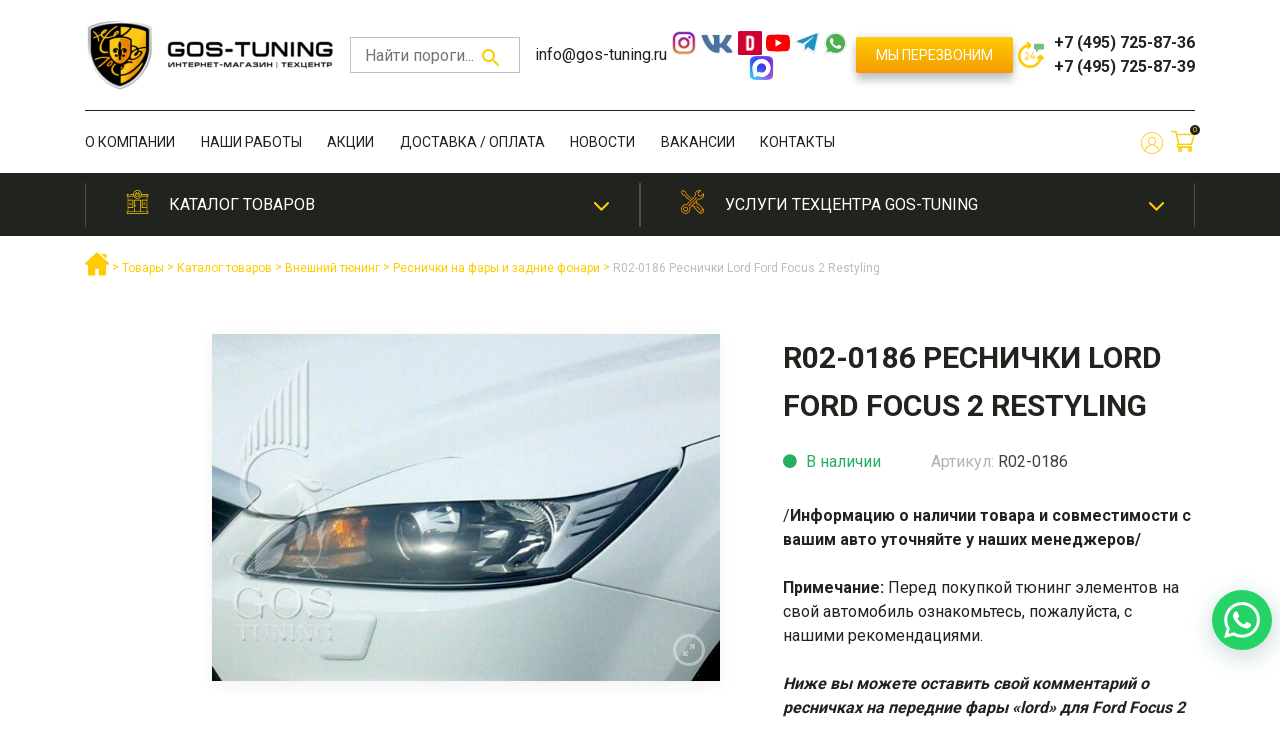

--- FILE ---
content_type: text/html; charset=UTF-8
request_url: https://gos-tuning.ru/product/magazin/vneshnij-tjuning/nakladki-resnichki-na-fary-i-zadnie-fonari/r02-0186-resnichki-lord-ford-focus-2-restyling/
body_size: 31255
content:
<!doctype html>
<html lang="ru-RU">

<head>
	<meta name="google-site-verification" content="fAizDL_xvA_2u12wt7D5N-TAYWRUFdbOPuaLTZQwwiE" />
    <meta charset="UTF-8">
    <meta name="viewport" content="width=device-width, initial-scale=1">
    <link rel="profile" href="https://gmpg.org/xfn/11">

       
<title>Реснички Lord Ford Focus 2 Restyling / Форд Фокус</title>


	<!-- This site is optimized with the Yoast SEO plugin v15.5 - https://yoast.com/wordpress/plugins/seo/ -->
	<meta name="description" content="В компании ГОС-Тюнинг вы можете купить и установить реснички Lord Ford Focus 2. Доставка в любой город. Выгодная Цена. Отличное качество." />
	<meta name="robots" content="index, follow, max-snippet:-1, max-image-preview:large, max-video-preview:-1" />
	<link rel="canonical" href="https://gos-tuning.ru/product/magazin/vneshnij-tjuning/nakladki-resnichki-na-fary-i-zadnie-fonari/r02-0186-resnichki-lord-ford-focus-2-restyling/" />
	<meta property="og:locale" content="ru_RU" />
	<meta property="og:type" content="article" />
	<meta property="og:title" content="Реснички Lord Ford Focus 2 Restyling / Форд Фокус" />
	<meta property="og:description" content="В компании ГОС-Тюнинг вы можете купить и установить реснички Lord Ford Focus 2. Доставка в любой город. Выгодная Цена. Отличное качество." />
	<meta property="og:url" content="https://gos-tuning.ru/product/magazin/vneshnij-tjuning/nakladki-resnichki-na-fary-i-zadnie-fonari/r02-0186-resnichki-lord-ford-focus-2-restyling/" />
	<meta property="og:site_name" content="GOS-TUNING" />
	<meta property="article:modified_time" content="2021-01-26T16:28:52+00:00" />
	<meta property="og:image" content="https://gos-tuning.ru/wp-content/uploads/2020/10/tuning-resnichki-lord-ford-focus2-r02-01861-1.jpg" />
	<meta property="og:image:width" content="640" />
	<meta property="og:image:height" content="480" />
	<meta name="twitter:card" content="summary_large_image" />
	<script type="application/ld+json" class="yoast-schema-graph">{"@context":"https://schema.org","@graph":[{"@type":"WebSite","@id":"https://gos-tuning.ru/#website","url":"https://gos-tuning.ru/","name":"GOS-TUNING","description":"Professional Tuning Center","potentialAction":[{"@type":"SearchAction","target":"https://gos-tuning.ru/?s={search_term_string}","query-input":"required name=search_term_string"}],"inLanguage":"ru-RU"},{"@type":"ImageObject","@id":"https://gos-tuning.ru/product/magazin/vneshnij-tjuning/nakladki-resnichki-na-fary-i-zadnie-fonari/r02-0186-resnichki-lord-ford-focus-2-restyling/#primaryimage","inLanguage":"ru-RU","url":"https://gos-tuning.ru/wp-content/uploads/2020/10/tuning-resnichki-lord-ford-focus2-r02-01861-1.jpg","width":640,"height":480,"caption":"\u0420\u0435\u0441\u043d\u0438\u0447\u043a\u0438 Lord Ford Focus 2 Restyling / \u0424\u043e\u0440\u0434 \u0424\u043e\u043a\u0443\u0441"},{"@type":"WebPage","@id":"https://gos-tuning.ru/product/magazin/vneshnij-tjuning/nakladki-resnichki-na-fary-i-zadnie-fonari/r02-0186-resnichki-lord-ford-focus-2-restyling/#webpage","url":"https://gos-tuning.ru/product/magazin/vneshnij-tjuning/nakladki-resnichki-na-fary-i-zadnie-fonari/r02-0186-resnichki-lord-ford-focus-2-restyling/","name":"\u0420\u0435\u0441\u043d\u0438\u0447\u043a\u0438 Lord Ford Focus 2 Restyling / \u0424\u043e\u0440\u0434 \u0424\u043e\u043a\u0443\u0441","isPartOf":{"@id":"https://gos-tuning.ru/#website"},"primaryImageOfPage":{"@id":"https://gos-tuning.ru/product/magazin/vneshnij-tjuning/nakladki-resnichki-na-fary-i-zadnie-fonari/r02-0186-resnichki-lord-ford-focus-2-restyling/#primaryimage"},"datePublished":"2016-07-05T05:12:35+00:00","dateModified":"2021-01-26T16:28:52+00:00","description":"\u0412 \u043a\u043e\u043c\u043f\u0430\u043d\u0438\u0438 \u0413\u041e\u0421-\u0422\u044e\u043d\u0438\u043d\u0433 \u0432\u044b \u043c\u043e\u0436\u0435\u0442\u0435 \u043a\u0443\u043f\u0438\u0442\u044c \u0438 \u0443\u0441\u0442\u0430\u043d\u043e\u0432\u0438\u0442\u044c \u0440\u0435\u0441\u043d\u0438\u0447\u043a\u0438 Lord Ford Focus 2. \u0414\u043e\u0441\u0442\u0430\u0432\u043a\u0430 \u0432 \u043b\u044e\u0431\u043e\u0439 \u0433\u043e\u0440\u043e\u0434. \u0412\u044b\u0433\u043e\u0434\u043d\u0430\u044f \u0426\u0435\u043d\u0430. \u041e\u0442\u043b\u0438\u0447\u043d\u043e\u0435 \u043a\u0430\u0447\u0435\u0441\u0442\u0432\u043e.","inLanguage":"ru-RU","potentialAction":[{"@type":"ReadAction","target":["https://gos-tuning.ru/product/magazin/vneshnij-tjuning/nakladki-resnichki-na-fary-i-zadnie-fonari/r02-0186-resnichki-lord-ford-focus-2-restyling/"]}]}]}</script>
	<!-- / Yoast SEO plugin. -->


<link rel="alternate" type="application/rss+xml" title="GOS-TUNING &raquo; Лента" href="https://gos-tuning.ru/feed/" />
<link rel="alternate" type="application/rss+xml" title="GOS-TUNING &raquo; Лента комментариев" href="https://gos-tuning.ru/comments/feed/" />
<link rel="alternate" type="application/rss+xml" title="GOS-TUNING &raquo; Лента комментариев к &laquo;R02-0186 Реснички Lord Ford Focus 2 Restyling&raquo;" href="https://gos-tuning.ru/product/magazin/vneshnij-tjuning/nakladki-resnichki-na-fary-i-zadnie-fonari/r02-0186-resnichki-lord-ford-focus-2-restyling/feed/" />
<link rel='stylesheet' id='font-awesome-css'  href='https://gos-tuning.ru/wp-content/plugins/advanced-product-labels-for-woocommerce/berocket/assets/css/font-awesome.min.css' media='all' />
<link rel='stylesheet' id='berocket_products_label_style-css'  href='https://gos-tuning.ru/wp-content/plugins/advanced-product-labels-for-woocommerce/css/frontend.css' media='all' />
<style id='berocket_products_label_style-inline-css'>
.berocket_better_labels_line .berocket_better_labels_inline_1 div.br_alabel:nth-child(n+5) {display:none;}
        .berocket_better_labels:before,
        .berocket_better_labels:after {
            clear: both;
            content: " ";
            display: block;
        }
        .berocket_better_labels.berocket_better_labels_image {
            position: absolute!important;
            top: 0px!important;
            bottom: 0px!important;
            left: 0px!important;
            right: 0px!important;
            pointer-events: none;
        }
        .berocket_better_labels.berocket_better_labels_image * {
            pointer-events: none;
        }
        .berocket_better_labels.berocket_better_labels_image img,
        .berocket_better_labels.berocket_better_labels_image .fa,
        .berocket_better_labels.berocket_better_labels_image .berocket_color_label,
        .berocket_better_labels.berocket_better_labels_image .berocket_image_background,
        .berocket_better_labels .berocket_better_labels_line .br_alabel,
        .berocket_better_labels .berocket_better_labels_line .br_alabel span {
            pointer-events: all;
        }
        .berocket_better_labels .berocket_color_label,
        .br_alabel .berocket_color_label {
            width: 100%;
            height: 100%;
            display: block;
        }
        .berocket_better_labels .berocket_better_labels_position_left {
            text-align:left;
            float: left;
            clear: left;
        }
        .berocket_better_labels .berocket_better_labels_position_center {
            text-align:center;
        }
        .berocket_better_labels .berocket_better_labels_position_right {
            text-align:right;
            float: right;
            clear: right;
        }
        .berocket_better_labels.berocket_better_labels_label {
            clear: both
        }
        .berocket_better_labels .berocket_better_labels_line {
            line-height: 1px;
        }
        .berocket_better_labels.berocket_better_labels_label .berocket_better_labels_line {
            clear: none;
        }
        .berocket_better_labels .berocket_better_labels_position_left .berocket_better_labels_line {
            clear: left;
        }
        .berocket_better_labels .berocket_better_labels_position_right .berocket_better_labels_line {
            clear: right;
        }
        .berocket_better_labels .berocket_better_labels_line .br_alabel {
            display: inline-block;
            position: relative;
            top: 0!important;
            left: 0!important;
            right: 0!important;
            line-height: 1px;
        }
</style>
<link rel='stylesheet' id='wp-block-library-css'  href='https://gos-tuning.ru/wp-includes/css/dist/block-library/style.min.css' media='all' />
<link rel='stylesheet' id='wc-block-vendors-style-css'  href='https://gos-tuning.ru/wp-content/plugins/woocommerce/packages/woocommerce-blocks/build/vendors-style.css' media='all' />
<link rel='stylesheet' id='wc-block-style-css'  href='https://gos-tuning.ru/wp-content/plugins/woocommerce/packages/woocommerce-blocks/build/style.css' media='all' />
<link rel='stylesheet' id='contact-form-7-css'  href='https://gos-tuning.ru/wp-content/plugins/contact-form-7/includes/css/styles.css' media='all' />
<link rel='stylesheet' id='mfcf7_zl_button_style-css'  href='https://gos-tuning.ru/wp-content/plugins/multiline-files-for-contact-form-7/css/style.css' media='all' />
<link rel='stylesheet' id='dashicons-css'  href='https://gos-tuning.ru/wp-includes/css/dashicons.min.css' media='all' />
<link rel='stylesheet' id='rmp-menu-styles-css'  href='https://gos-tuning.ru/wp-content/uploads/rmp-menu/css/rmp-menu.css' media='all' />
<link rel='stylesheet' id='woof-css'  href='https://gos-tuning.ru/wp-content/plugins/woocommerce-products-filter/css/front.css' media='all' />
<link rel='stylesheet' id='chosen-drop-down-css'  href='https://gos-tuning.ru/wp-content/plugins/woocommerce-products-filter/js/chosen/chosen.min.css' media='all' />
<link rel='stylesheet' id='woof_select_hierarchy_html_items-css'  href='https://gos-tuning.ru/wp-content/plugins/woocommerce-products-filter/ext/select_hierarchy/css/html_types/select_hierarchy.css' media='all' />
<link rel='stylesheet' id='woof_step_filter_html_items-css'  href='https://gos-tuning.ru/wp-content/plugins/woocommerce-products-filter/ext/step_filer/css/step_filter.css' media='all' />
<link rel='stylesheet' id='photoswipe-css'  href='https://gos-tuning.ru/wp-content/plugins/woocommerce/assets/css/photoswipe/photoswipe.min.css' media='all' />
<link rel='stylesheet' id='photoswipe-default-skin-css'  href='https://gos-tuning.ru/wp-content/plugins/woocommerce/assets/css/photoswipe/default-skin/default-skin.min.css' media='all' />
<style id='woocommerce-inline-inline-css'>
.woocommerce form .form-row .required { visibility: visible; }
</style>
<link rel='stylesheet' id='wpfront-scroll-top-css'  href='https://gos-tuning.ru/wp-content/plugins/wpfront-scroll-top/css/wpfront-scroll-top.min.css' media='all' />
<link rel='stylesheet' id='aws-style-css'  href='https://gos-tuning.ru/wp-content/plugins/advanced-woo-search/assets/css/common.min.css' media='all' />
<link rel='stylesheet' id='iksm-public-style-css'  href='https://gos-tuning.ru/wp-content/plugins/iks-menu/assets/css/public.css' media='all' />
<link rel='stylesheet' id='slick-carousel-css'  href='https://gos-tuning.ru/wp-content/plugins/woothumbs-premium/assets/vendor/slick.css' media='all' />
<link rel='stylesheet' id='iconic-woothumbs-css-css'  href='https://gos-tuning.ru/wp-content/plugins/woothumbs-premium/assets/frontend/css/main.min.css' media='all' />
<link rel='stylesheet' id='wooac-feather-css'  href='https://gos-tuning.ru/wp-content/plugins/woo-added-to-cart-notification/assets/libs/feather/feather.css' media='all' />
<link rel='stylesheet' id='magnific-popup-css'  href='https://gos-tuning.ru/wp-content/plugins/woo-added-to-cart-notification/assets/libs/magnific-popup/magnific-popup.css' media='all' />
<link rel='stylesheet' id='wooac-frontend-css'  href='https://gos-tuning.ru/wp-content/plugins/woo-added-to-cart-notification/assets/css/frontend.css' media='all' />
<link rel='stylesheet' id='pdo-animate-css'  href='https://gos-tuning.ru/wp-content/themes/gos-tuning/libs/animate/animate.min.css' media='all' />
<link rel='stylesheet' id='pdo-slick-css-css'  href='https://gos-tuning.ru/wp-content/themes/gos-tuning/libs/slick/slick.css' media='all' />
<link rel='stylesheet' id='pdo-bootstrap-css'  href='https://gos-tuning.ru/wp-content/themes/gos-tuning/bootstrap.css' media='all' />
<link rel='stylesheet' id='gos-tuning-style-css'  href='https://gos-tuning.ru/wp-content/themes/gos-tuning/style.css' media='all' />
<link rel='stylesheet' id='gos-tuning-style-chremel-css'  href='https://gos-tuning.ru/wp-content/themes/gos-tuning/creamel.css' media='all' />
<link rel='stylesheet' id='gos-tuning-style-media-css'  href='https://gos-tuning.ru/wp-content/themes/gos-tuning/media.css' media='all' />
<link rel='stylesheet' id='gos-tuning-woocommerce-style-css'  href='https://gos-tuning.ru/wp-content/themes/gos-tuning/woocommerce.css' media='all' />
<style id='gos-tuning-woocommerce-style-inline-css'>
@font-face {
			font-family: "star";
			src: url("https://gos-tuning.ru/wp-content/plugins/woocommerce/assets/fonts/star.eot");
			src: url("https://gos-tuning.ru/wp-content/plugins/woocommerce/assets/fonts/star.eot?#iefix") format("embedded-opentype"),
				url("https://gos-tuning.ru/wp-content/plugins/woocommerce/assets/fonts/star.woff") format("woff"),
				url("https://gos-tuning.ru/wp-content/plugins/woocommerce/assets/fonts/star.ttf") format("truetype"),
				url("https://gos-tuning.ru/wp-content/plugins/woocommerce/assets/fonts/star.svg#star") format("svg");
			font-weight: normal;
			font-style: normal;
		}
</style>
<link rel='stylesheet' id='fancybox-css'  href='https://gos-tuning.ru/wp-content/plugins/easy-fancybox/fancybox/1.5.4/jquery.fancybox.min.css' media='screen' />
<script id='jquery-core-js-extra'>
var xlwcty = {"ajax_url":"https:\/\/gos-tuning.ru\/wp-admin\/admin-ajax.php","version":"2.13.0","wc_version":"4.8.0"};
</script>
<script src='https://gos-tuning.ru/wp-includes/js/jquery/jquery.js' id='jquery-core-js'></script>
<script src='https://gos-tuning.ru/wp-content/plugins/svg-support/vendor/DOMPurify/DOMPurify.min.js' id='bodhi-dompurify-library-js'></script>
<script src='https://gos-tuning.ru/wp-content/plugins/multiline-files-for-contact-form-7/js/zl-multine-files.js' id='mfcf7_zl_multiline_files_script-js'></script>
<script src='https://gos-tuning.ru/wp-content/plugins/svg-support/js/min/svgs-inline-min.js' id='bodhi_svg_inline-js'></script>
<script id='bodhi_svg_inline-js-after'>
cssTarget={"Bodhi":"img.style-svg","ForceInlineSVG":"style-svg"};ForceInlineSVGActive="false";frontSanitizationEnabled="on";
</script>
<script src='https://gos-tuning.ru/wp-content/plugins/iks-menu/assets/js/public.js' id='iksm-public-script-js'></script>
<script src='https://gos-tuning.ru/wp-content/plugins/iks-menu/assets/js/menu.js' id='iksm-menu-script-js'></script>
<link rel="https://api.w.org/" href="https://gos-tuning.ru/wp-json/" /><link rel="alternate" type="application/json" href="https://gos-tuning.ru/wp-json/wp/v2/product/2303" /><link rel="EditURI" type="application/rsd+xml" title="RSD" href="https://gos-tuning.ru/xmlrpc.php?rsd" />
<meta name="generator" content="WordPress 5.5.17" />
<meta name="generator" content="WooCommerce 4.8.0" />
<link rel='shortlink' href='https://gos-tuning.ru/?p=2303' />
<link rel="alternate" type="application/json+oembed" href="https://gos-tuning.ru/wp-json/oembed/1.0/embed?url=https%3A%2F%2Fgos-tuning.ru%2Fproduct%2Fmagazin%2Fvneshnij-tjuning%2Fnakladki-resnichki-na-fary-i-zadnie-fonari%2Fr02-0186-resnichki-lord-ford-focus-2-restyling%2F" />
<link rel="alternate" type="text/xml+oembed" href="https://gos-tuning.ru/wp-json/oembed/1.0/embed?url=https%3A%2F%2Fgos-tuning.ru%2Fproduct%2Fmagazin%2Fvneshnij-tjuning%2Fnakladki-resnichki-na-fary-i-zadnie-fonari%2Fr02-0186-resnichki-lord-ford-focus-2-restyling%2F&#038;format=xml" />
<style>.product .images {position: relative;}</style><style type="text/css" id="iksm-dynamic-style"></style>	<noscript><style>.woocommerce-product-gallery{ opacity: 1 !important; }</style></noscript>
	<style type="text/css" id="iksm-dynamic-style"></style><script type="text/javascript">
 /* <![CDATA[ */
var buyone_ajax = {"ajaxurl":"https:\/\/gos-tuning.ru\/wp-admin\/admin-ajax.php","variation":0,"tel_mask":"+7 (999) 999-99-99","work_mode":0,"success_action":2,"after_submit_form":2000,"after_message_form":"\u0421\u043f\u0430\u0441\u0438\u0431\u043e \u0437\u0430 \u0437\u0430\u043a\u0430\u0437!"}; 
 /* ]]> */
</script>
<style>
/* Default Styles */
.iconic-woothumbs-all-images-wrap {
	float: none;
	width: 100%;
}

/* Icon Styles */
.iconic-woothumbs-icon {
	color: #7c7c7c;
}

/* Bullet Styles */
.iconic-woothumbs-all-images-wrap .slick-dots button,
.iconic-woothumbs-zoom-bullets .slick-dots button {
	border-color: #7c7c7c !important;
}

.iconic-woothumbs-all-images-wrap .slick-dots .slick-active button,
.iconic-woothumbs-zoom-bullets .slick-dots .slick-active button {
	background-color: #7c7c7c !important;
}

/* Thumbnails */

.iconic-woothumbs-all-images-wrap--thumbnails-left .iconic-woothumbs-thumbnails-wrap,
.iconic-woothumbs-all-images-wrap--thumbnails-right .iconic-woothumbs-thumbnails-wrap {
	width: 20%;
}

.iconic-woothumbs-all-images-wrap--thumbnails-left .iconic-woothumbs-images-wrap,
.iconic-woothumbs-all-images-wrap--thumbnails-right .iconic-woothumbs-images-wrap {
	width: 80%;
}


.iconic-woothumbs-thumbnails__control {
	color: #7c7c7c;
}

.iconic-woothumbs-all-images-wrap--thumbnails-left .iconic-woothumbs-thumbnails__control {
	right: 15px;
}

.iconic-woothumbs-all-images-wrap--thumbnails-right .iconic-woothumbs-thumbnails__control {
	left: 15px;
}


/* Stacked Thumbnails - Left & Right */

.iconic-woothumbs-all-images-wrap--thumbnails-left .iconic-woothumbs-thumbnails-wrap--stacked,
.iconic-woothumbs-all-images-wrap--thumbnails-right .iconic-woothumbs-thumbnails-wrap--stacked {
	margin: 0;
}

.iconic-woothumbs-thumbnails-wrap--stacked .iconic-woothumbs-thumbnails__slide {
	width: 25%;
}

/* Stacked Thumbnails - Left */

.iconic-woothumbs-all-images-wrap--thumbnails-left .iconic-woothumbs-thumbnails-wrap--stacked .iconic-woothumbs-thumbnails__slide {
	padding: 0 15px 15px 0;
}

/* Stacked Thumbnails - Right */

.iconic-woothumbs-all-images-wrap--thumbnails-right .iconic-woothumbs-thumbnails-wrap--stacked .iconic-woothumbs-thumbnails__slide {
	padding: 0 0 15px 15px;
}

/* Stacked Thumbnails - Above & Below */


.iconic-woothumbs-all-images-wrap--thumbnails-above .iconic-woothumbs-thumbnails-wrap--stacked,
.iconic-woothumbs-all-images-wrap--thumbnails-below .iconic-woothumbs-thumbnails-wrap--stacked {
	margin: 0 -7px 0 -8px;
}

/* Stacked Thumbnails - Above */

.iconic-woothumbs-all-images-wrap--thumbnails-above .iconic-woothumbs-thumbnails-wrap--stacked .iconic-woothumbs-thumbnails__slide {
	padding: 0 7px 15px 8px;
}

/* Stacked Thumbnails - Below */

.iconic-woothumbs-all-images-wrap--thumbnails-below .iconic-woothumbs-thumbnails-wrap--stacked .iconic-woothumbs-thumbnails__slide {
	padding: 15px 7px 0 8px;
}

/* Sliding Thumbnails - Left & Right, Above & Below */

.iconic-woothumbs-all-images-wrap--thumbnails-left .iconic-woothumbs-thumbnails-wrap--sliding,
.iconic-woothumbs-all-images-wrap--thumbnails-right .iconic-woothumbs-thumbnails-wrap--sliding {
	margin: 0;
}

/* Sliding Thumbnails - Left & Right */

.iconic-woothumbs-all-images-wrap--thumbnails-left .iconic-woothumbs-thumbnails-wrap--sliding .slick-list,
.iconic-woothumbs-all-images-wrap--thumbnails-right .iconic-woothumbs-thumbnails-wrap--sliding .slick-list {
	margin-bottom: -15px;
}

.iconic-woothumbs-all-images-wrap--thumbnails-left .iconic-woothumbs-thumbnails-wrap--sliding .iconic-woothumbs-thumbnails__image-wrapper,
.iconic-woothumbs-all-images-wrap--thumbnails-right .iconic-woothumbs-thumbnails-wrap--sliding .iconic-woothumbs-thumbnails__image-wrapper {
	margin-bottom: 15px;
}

/* Sliding Thumbnails - Left */

.iconic-woothumbs-all-images-wrap--thumbnails-left .iconic-woothumbs-thumbnails-wrap--sliding {
	padding-right: 15px;
}

/* Sliding Thumbnails - Right */

.iconic-woothumbs-all-images-wrap--thumbnails-right .iconic-woothumbs-thumbnails-wrap--sliding {
	padding-left: 15px;
}

/* Sliding Thumbnails - Above & Below */

.iconic-woothumbs-thumbnails-wrap--horizontal.iconic-woothumbs-thumbnails-wrap--sliding .iconic-woothumbs-thumbnails__slide {
	width: 25%;
}

.iconic-woothumbs-all-images-wrap--thumbnails-above .iconic-woothumbs-thumbnails-wrap--sliding .slick-list,
.iconic-woothumbs-all-images-wrap--thumbnails-below .iconic-woothumbs-thumbnails-wrap--sliding .slick-list {
	margin-right: -15px;
}

.iconic-woothumbs-all-images-wrap--thumbnails-above .iconic-woothumbs-thumbnails-wrap--sliding .iconic-woothumbs-thumbnails__image-wrapper,
.iconic-woothumbs-all-images-wrap--thumbnails-below .iconic-woothumbs-thumbnails-wrap--sliding .iconic-woothumbs-thumbnails__image-wrapper {
	margin-right: 15px;
}

/* Sliding Thumbnails - Above */

.iconic-woothumbs-all-images-wrap--thumbnails-above .iconic-woothumbs-thumbnails-wrap--sliding {
	margin-bottom: 15px;
}

/* Sliding Thumbnails - Below */

.iconic-woothumbs-all-images-wrap--thumbnails-below .iconic-woothumbs-thumbnails-wrap--sliding {
	margin-top: 15px;
}

/* Zoom Styles */


.zm-handlerarea {
	background: #000000;
	-ms-filter: "progid:DXImageTransform.Microsoft.Alpha(Opacity=80)" !important;
	filter: alpha(opacity=80) !important;
	-moz-opacity: 0.8 !important;
	-khtml-opacity: 0.8 !important;
	opacity: 0.8 !important;
}

/* Media Queries */



@media screen and (max-width: 767px) {

	.iconic-woothumbs-all-images-wrap {
		float: none;
		width: 100%;
	}

	.iconic-woothumbs-hover-icons .iconic-woothumbs-icon {
		opacity: 1;
	}


	.iconic-woothumbs-all-images-wrap--thumbnails-above .iconic-woothumbs-images-wrap,
	.iconic-woothumbs-all-images-wrap--thumbnails-left .iconic-woothumbs-images-wrap,
	.iconic-woothumbs-all-images-wrap--thumbnails-right .iconic-woothumbs-images-wrap {
		width: 100%;
	}

	.iconic-woothumbs-all-images-wrap--thumbnails-left .iconic-woothumbs-thumbnails-wrap,
	.iconic-woothumbs-all-images-wrap--thumbnails-right .iconic-woothumbs-thumbnails-wrap {
		width: 100%;
	}


	.iconic-woothumbs-thumbnails-wrap--horizontal .iconic-woothumbs-thumbnails__slide {
		width: 33.333333333333%;
	}

}


</style><link rel="icon" href="https://gos-tuning.ru/wp-content/uploads/2020/07/cropped-flaticon-32x32.png" sizes="32x32" />
<link rel="icon" href="https://gos-tuning.ru/wp-content/uploads/2020/07/cropped-flaticon-192x192.png" sizes="192x192" />
<link rel="apple-touch-icon" href="https://gos-tuning.ru/wp-content/uploads/2020/07/cropped-flaticon-180x180.png" />
<meta name="msapplication-TileImage" content="https://gos-tuning.ru/wp-content/uploads/2020/07/cropped-flaticon-270x270.png" />
        <script type="text/javascript">
            var woof_is_permalink =1;

            var woof_shop_page = "";
        
            var woof_really_curr_tax = {};
            var woof_current_page_link = location.protocol + '//' + location.host + location.pathname;
            //***lets remove pagination from woof_current_page_link
            woof_current_page_link = woof_current_page_link.replace(/\page\/[0-9]+/, "");
                            woof_current_page_link = "https://gos-tuning.ru/shop/";
                            var woof_link = 'https://gos-tuning.ru/wp-content/plugins/woocommerce-products-filter/';

                </script>

                <script>

            var woof_ajaxurl = "https://gos-tuning.ru/wp-admin/admin-ajax.php";

            var woof_lang = {
                'orderby': "Сортировать по",
                'date': "дата",
                'perpage': "на страницу",
                'pricerange': "ценовой диапазон",
                'menu_order': "menu order",
                'popularity': "популярность",
                'rating': "рейтинг",
                'price': "цена по возростанию",
                'price-desc': "цена по убыванию"
            };

            if (typeof woof_lang_custom == 'undefined') {
                var woof_lang_custom = {};/*!!important*/
            }

            //***

            var woof_is_mobile = 0;
        


            var woof_show_price_search_button = 0;
            var woof_show_price_search_type = 0;
        
            var woof_show_price_search_type = 0;

            var swoof_search_slug = "swoof";

        
            var icheck_skin = {};
                        icheck_skin = 'none';
        
            var is_woof_use_chosen =1;

        

            var woof_current_values = '[]';
            //+++
            var woof_lang_loading = "Загрузка ...";

                        woof_lang_loading = "Загрузка";
        
            var woof_lang_show_products_filter = "показать фильтр товаров";
            var woof_lang_hide_products_filter = "скрыть фильтр продуктов";
            var woof_lang_pricerange = "ценовой диапазон";

            //+++

            var woof_use_beauty_scroll =0;
            //+++
            var woof_autosubmit =1;
            var woof_ajaxurl = "https://gos-tuning.ru/wp-admin/admin-ajax.php";
            /*var woof_submit_link = "";*/
            var woof_is_ajax = 0;
            var woof_ajax_redraw = 0;
            var woof_ajax_page_num =1;
            var woof_ajax_first_done = false;
            var woof_checkboxes_slide_flag = true;


            //toggles
            var woof_toggle_type = "text";

            var woof_toggle_closed_text = "-";
            var woof_toggle_opened_text = "+";

            var woof_toggle_closed_image = "https://gos-tuning.ru/wp-content/plugins/woocommerce-products-filter/img/plus3.png";
            var woof_toggle_opened_image = "https://gos-tuning.ru/wp-content/plugins/woocommerce-products-filter/img/minus3.png";


            //indexes which can be displayed in red buttons panel
                    var woof_accept_array = ["min_price", "orderby", "perpage", "min_rating","product_visibility","product_cat","product_tag","pa_cvet","pa_dizajn-tovara","pa_god-vypuska-avtomobilja","pa_kompanija-proizvoditel","pa_kuzov-avtomobilja","pa_marka","pa_material","pa_slozhnost-ustanovki","pa_srok-izgotovlenija-postavki","pa_strana-proizvoditel","pa_tip","car_model"];

        


            //***
            //for extensions

            var woof_ext_init_functions = null;
                        woof_ext_init_functions = '{"select_hierarchy":"woof_init_select_hierarchy","step_filter":"woof_step_filter_html_items"}';

        

        
            var woof_overlay_skin = "default";

            jQuery(function () {
                try
                {
                    woof_current_values = jQuery.parseJSON(woof_current_values);
                } catch (e)
                {
                    woof_current_values = null;
                }
                if (woof_current_values == null || woof_current_values.length == 0) {
                    woof_current_values = {};
                }

            });

            function woof_js_after_ajax_done() {
                jQuery(document).trigger('woof_ajax_done');
                    }
        </script>
        <!-- Yandex.Metrika counter -->
<script type="text/javascript" >
   (function(m,e,t,r,i,k,a){m[i]=m[i]||function(){(m[i].a=m[i].a||[]).push(arguments)};
   m[i].l=1*new Date();k=e.createElement(t),a=e.getElementsByTagName(t)[0],k.async=1,k.src=r,a.parentNode.insertBefore(k,a)})
   (window, document, "script", "https://mc.yandex.ru/metrika/tag.js", "ym");

   ym(9664735, "init", {
        clickmap:true,
        trackLinks:true,
        accurateTrackBounce:true,
        webvisor:true
   });
</script>
<noscript><div><img src="https://mc.yandex.ru/watch/9664735" style="position:absolute; left:-9999px;" alt="" /></div></noscript>
<!-- /Yandex.Metrika counter -->
<!-- Global site tag (gtag.js) - Google Analytics -->
<script async src="https://www.googletagmanager.com/gtag/js?id=UA-84444903-1"></script>
<script>
  window.dataLayer = window.dataLayer || [];
  function gtag(){dataLayer.push(arguments);}
  gtag('js', new Date());

  gtag('config', 'UA-84444903-1');
</script>
</head>

<body class="product-template-default single single-product postid-2303 wp-custom-logo theme-gos-tuning woocommerce woocommerce-page woocommerce-no-js iconic-woothumbs-gos-tuning no-sidebar woocommerce-active">
<script>
    window.ajaxurl = "https://gos-tuning.ru/wp-admin/admin-ajax.php";
</script>

<div id="page" class="site">
    <a class="skip-link screen-reader-text" href="#primary">Skip to content</a>

    <header id="header" class="header site-header">

        <div class="header-top">
            <div class="container">
                <div class="d-flex align-items-center justify-content-between">
                    <div class="header-branding col-7 col-xs-auto p-0">
                        <a href="https://gos-tuning.ru/" class="custom-logo-link" rel="home"><img width="250" height="70" src="https://gos-tuning.ru/wp-content/uploads/2020/12/cropped-logo_im-1-e1608130091545.png" class="custom-logo" alt="GOS-TUNING" /></a>                    </div><!-- .site-branding -->

                    <div class="header-search">
                        <div class="aws-container" data-url="/?wc-ajax=aws_action" data-siteurl="https://gos-tuning.ru" data-lang="" data-show-loader="true" data-show-more="true" data-show-page="true" data-ajax-search="true" data-show-clear="true" data-mobile-screen="false" data-use-analytics="false" data-min-chars="1" data-buttons-order="2" data-timeout="300" data-is-mobile="false" data-page-id="2303" data-tax="" ><form class="aws-search-form" action="https://gos-tuning.ru/" method="get" role="search" ><div class="aws-wrapper"><label class="aws-search-label" for="697eaf62316ba">Найти пороги...</label><input type="search" name="s" id="697eaf62316ba" value="" class="aws-search-field" placeholder="Найти пороги..." autocomplete="off" /><input type="hidden" name="post_type" value="product"><input type="hidden" name="type_aws" value="true"><div class="aws-search-clear"><span>×</span></div><div class="aws-loader"></div></div><div class="aws-search-btn aws-form-btn"><span class="aws-search-btn_icon"><svg focusable="false" xmlns="http://www.w3.org/2000/svg" viewBox="0 0 24 24" width="24px"><path d="M15.5 14h-.79l-.28-.27C15.41 12.59 16 11.11 16 9.5 16 5.91 13.09 3 9.5 3S3 5.91 3 9.5 5.91 16 9.5 16c1.61 0 3.09-.59 4.23-1.57l.27.28v.79l5 4.99L20.49 19l-4.99-5zm-6 0C7.01 14 5 11.99 5 9.5S7.01 5 9.5 5 14 7.01 14 9.5 11.99 14 9.5 14z"></path></svg></span></div></form></div>                    </div>
                    <div class="header-email d-none d-xl-flex">
				
                        <a href="mailto:+info@gos-tuning.ru" class="header-mail__link">

                            info@gos-tuning.ru                        </a>
                    </div>
                    <div class="header-icons d-none d-xl-block">
                                                                                                                                                                <a href="https://www.instagram.com/gos_tuning/" target="_blank" class="header__social">
                                            <img src="https://gos-tuning.ru/wp-content/uploads/2020/07/insta.svg">
                                        </a>
                                                                                                                                                                                                            <a href="https://vk.com/gos_tuning" target="_blank" class="header__social">
                                            <img src="https://gos-tuning.ru/wp-content/uploads/2020/07/vk.svg">
                                        </a>
                                                                                                                                                                                                            <a href="https://www.drive2.ru/o/GOS-Tuning" target="_blank" class="header__social">
                                            <img src="https://gos-tuning.ru/wp-content/uploads/2020/10/d-logo.png">
                                        </a>
                                                                                                                                                                                                            <a href="https://www.youtube.com/channel/UCMzLHLEghHgQEBghkfXqMxQ" target="_blank" class="header__social">
                                            <img src="https://gos-tuning.ru/wp-content/uploads/2020/10/youtube.svg">
                                        </a>
                                                                                                                                                                                                            <a href="https://t.me/+79670440466" target="_blank" class="header__social">
                                            <img src="https://gos-tuning.ru/wp-content/uploads/2020/07/telegram.svg">
                                        </a>
                                                                                                                                                                                                            <a href="https://wa.me/79670440466" target="_blank" class="header__social">
                                            <img src="https://gos-tuning.ru/wp-content/uploads/2020/07/whatsapp.svg">
                                        </a>
                                                                                                                                                                                                                                                                                                                                            <a href="https://max.ru/u/f9LHodD0cOJ3ZaZC9l2d2PvLggn5eAF5pCpZVrQQUR34xsl_iutXeFK2UxE" target="_blank" class="header__social">
                                            <img src="https://gos-tuning.ru/wp-content/uploads/2026/01/max-messenger-sign-logo.svg">
                                        </a>
                                                                                                                                            </div>
                    <div class="header-feedback d-none d-xl-block">
                        <button class="header-feedback__btn btn" data-modalid="modal-feedback">Мы перезвоним</button>
                    </div>
                    <div class="header-phones d-none d-xl-flex align-items-center">
                        <div class="header-icon">
                            <img src="https://gos-tuning.ru/wp-content/themes/gos-tuning/img/chat.svg" alt="">
                        </div>
                        <div class="header-phones__links d-flex flex-column">
                            <a href="tel:+74957258736" class="header-phone__link">
                                +7 (495) 725-87-36                            </a>
                            <a href="tel:+74957258739"
                               class="header-phone__link">
                                +7 (495) 725-87-39                            </a>
                        </div>
                    </div>
                    <div class="header-innerwrapper d-flex d-xl-none justify-content-end">
                        <!-- <div class="header__currmark d-none d-lg-block">
                                    Toyota Corolla 2003

                                    <i class="iconic-close"></i>
                        </div> -->
                        <a href="tel:+7 (495) 725-87-36"
                           class="header__top-item header__top-phone ml-1">
                            <div class="str__icon">
                                <img src="https://gos-tuning.ru/wp-content/themes/gos-tuning/img/phone.svg" alt="">
                            </div>
                        </a>
						<a href="/my-account/" class="my_acc ml-1 mr-1 ml-xs-2 mr-xs-2"><img src="https://gos-tuning.ru/wp-content/themes/gos-tuning/img/icon_user.svg"></a>
                                                <a href="https://gos-tuning.ru/cart/"
                           class="basket-btn basket-btn_fixed-xs counter-wrapper ml-1 mr-1 ml-xs-2 mr-xs-2">
                            <i class="basket-btn__label iconic-supermarket"></i>
                            <span class="basket-btn__counter counter">0</span>
                        </a>
                    </div>

                    <nav id="site-navigation2" class="header-navigation d-flex align-items-center justify-content-end d-xl-none">
												<button type="button" aria-controls="rmp-container-13215" aria-label="Menu Trigger" id="rmp_menu_trigger-13215" destination="" class="rmp_menu_trigger rmp-menu-trigger-boring">
							<span class="rmp-trigger-box">
								<span class="responsive-menu-pro-inner"></span>
							</span>
						</button>
                    </nav><!-- #site-navigation -->
                </div>
            </div>
        </div>
        <div class="header-middle">
            <div class="container">

                <div class="d-flex align-items-center">
                    <nav id="site-navigation" class="header-navigation main-navigation">
                        <div class="menu-main-menu-container"><ul id="menu-header" class="menu"><li id="menu-item-36" class="menu-item menu-item-type-post_type menu-item-object-page menu-item-36"><a href="https://gos-tuning.ru/o-kompanii/">О компании</a></li>
<li id="menu-item-10604" class="menu-item menu-item-type-post_type_archive menu-item-object-portfolio_posts menu-item-10604"><a href="https://gos-tuning.ru/portfolio_posts/">Наши работы</a></li>
<li id="menu-item-165" class="menu-item menu-item-type-post_type menu-item-object-page menu-item-165"><a href="https://gos-tuning.ru/akcii/">Акции</a></li>
<li id="menu-item-9692" class="menu-item menu-item-type-post_type menu-item-object-page menu-item-9692"><a href="https://gos-tuning.ru/dostavka/">Доставка / Оплата</a></li>
<li id="menu-item-10941" class="menu-item menu-item-type-taxonomy menu-item-object-category menu-item-10941"><a href="https://gos-tuning.ru/novosti/">Новости</a></li>
<li id="menu-item-162" class="menu-item menu-item-type-post_type menu-item-object-page menu-item-162"><a href="https://gos-tuning.ru/vakansii/">Вакансии</a></li>
<li id="menu-item-38" class="menu-item menu-item-type-post_type menu-item-object-page menu-item-38"><a href="https://gos-tuning.ru/kontakty/">Контакты</a></li>
</ul></div>                    </nav><!-- #site-navigation -->
                    <div class="inner-right d-flex justify-content-between">


                        <div class="header__currmark">
                                                    </div>
						<div class="d-flex align-center">
						<a href="/my-account/" class="my_acc ml-1 mr-1 ml-xs-2 mr-xs-2"><img src="https://gos-tuning.ru/wp-content/themes/gos-tuning/img/icon_user.svg"></a>
                                                <a href="https://gos-tuning.ru/cart/"
                           class="basket-btn basket-btn_fixed-xs counter-wrapper">
                            <i class="basket-btn__label iconic-supermarket"></i>
                            <span class="basket-btn__counter counter">0</span>
                        </a>
						</div>
                    </div>
                </div>
            </div>
        </div>
        <div class="header-bottom bg_dark">
            <!-- catalog -->
            
<nav id="catalog-header">
	<section id="woocommerce_product_categories-2" class="catalog-header woocommerce widget_product_categories"><ul class="product-categories"><li class="cat-item cat-item-19 cat-parent current-cat-parent"><a href="https://gos-tuning.ru/magazin/">Каталог товаров</a><ul class='children'>
<li class="cat-item cat-item-32 cat-parent"><a href="https://gos-tuning.ru/magazin/aksessuary/">Аксессуары</a>	<ul class='children'>
<li class="cat-item cat-item-74"><a href="https://gos-tuning.ru/magazin/aksessuary/ramki-dlja-nomerov/">Рамки для номеров</a></li>
<li class="cat-item cat-item-2131"><a href="https://gos-tuning.ru/magazin/aksessuary/setki-dlja-bamperov/">Сетки для бамперов</a></li>
<li class="cat-item cat-item-45"><a href="https://gos-tuning.ru/magazin/aksessuary/shildiki-jemblemy/">Шильдики / Эмблемы / Наклейки</a></li>
	</ul>
</li>
<li class="cat-item cat-item-23 cat-parent current-cat-parent"><a href="https://gos-tuning.ru/magazin/vneshnij-tjuning/">Внешний тюнинг</a>	<ul class='children'>
<li class="cat-item cat-item-34"><a href="https://gos-tuning.ru/magazin/vneshnij-tjuning/ajerodinamicheskie-obvesy-body-kit/">Аэродинамические обвесы</a></li>
<li class="cat-item cat-item-36"><a href="https://gos-tuning.ru/magazin/vneshnij-tjuning/zadnie-bampera/">Бампера задние</a></li>
<li class="cat-item cat-item-35"><a href="https://gos-tuning.ru/magazin/vneshnij-tjuning/perednie-bampera/">Бампера передние</a></li>
<li class="cat-item cat-item-42"><a href="https://gos-tuning.ru/magazin/vneshnij-tjuning/diffuzory-zadnego-bampera/">Диффузоры заднего бампера</a></li>
<li class="cat-item cat-item-477"><a href="https://gos-tuning.ru/magazin/vneshnij-tjuning/zashhity-bamperov/">Защиты бамперов</a></li>
<li class="cat-item cat-item-288"><a href="https://gos-tuning.ru/magazin/vneshnij-tjuning/kapoty/">Капоты</a></li>
<li class="cat-item cat-item-2376"><a href="https://gos-tuning.ru/magazin/vneshnij-tjuning/komplekty-restajlinga/">Комплекты рестайлинга</a></li>
<li class="cat-item cat-item-403"><a href="https://gos-tuning.ru/magazin/vneshnij-tjuning/korpusa-bokovyh-zerkal-zerkalnye-jelementy/">Корпуса боковых зеркал / Зеркальные элементы</a></li>
<li class="cat-item cat-item-40"><a href="https://gos-tuning.ru/magazin/vneshnij-tjuning/krylja-zhabry-v-krylja/">Крылья / Жабры в крылья</a></li>
<li class="cat-item cat-item-2325"><a href="https://gos-tuning.ru/magazin/vneshnij-tjuning/moldingi-na-dveri-protektory-dverej/">Молдинги на двери / Протекторы дверей</a></li>
<li class="cat-item cat-item-51"><a href="https://gos-tuning.ru/magazin/vneshnij-tjuning/nabory-dlja-remonta-i-ustanovki/">Наборы для ремонта и установки</a></li>
<li class="cat-item cat-item-39"><a href="https://gos-tuning.ru/magazin/vneshnij-tjuning/nakladki-jubki-na-zadnij-bamper/">Накладки / Юбки на задний бампер</a></li>
<li class="cat-item cat-item-38"><a href="https://gos-tuning.ru/magazin/vneshnij-tjuning/nakladki-jubki-na-perednij-bamper/">Накладки / Юбки на передний бампер</a></li>
<li class="cat-item cat-item-37"><a href="https://gos-tuning.ru/magazin/vneshnij-tjuning/nakladki-na-porogi-podnojki/">Накладки на пороги / Подножки</a></li>
<li class="cat-item cat-item-2324"><a href="https://gos-tuning.ru/magazin/vneshnij-tjuning/rasshiriteli-kolesnyh-arok/">Расширители колесных арок</a></li>
<li class="cat-item cat-item-43 current-cat"><a href="https://gos-tuning.ru/magazin/vneshnij-tjuning/nakladki-resnichki-na-fary-i-zadnie-fonari/">Реснички на фары и задние фонари</a></li>
<li class="cat-item cat-item-44"><a href="https://gos-tuning.ru/magazin/vneshnij-tjuning/reshetki-radiatora-maski-bampera/">Решетки радиатора / Маски бампера</a></li>
<li class="cat-item cat-item-2435"><a href="https://gos-tuning.ru/magazin/vneshnij-tjuning/splittery/">Сплиттеры</a></li>
<li class="cat-item cat-item-41"><a href="https://gos-tuning.ru/magazin/vneshnij-tjuning/spojlery-kozyrki-na-steklo/">Спойлеры / Козырьки на стекло</a></li>
	</ul>
</li>
<li class="cat-item cat-item-2130 cat-parent"><a href="https://gos-tuning.ru/magazin/dvigatel-vpusk-vypusk/">Двигатель Впуск / Выпуск</a>	<ul class='children'>
<li class="cat-item cat-item-2293"><a href="https://gos-tuning.ru/magazin/dvigatel-vpusk-vypusk/nasadki-na-glushitel-vyhlop/">Насадки на глушитель</a></li>
	</ul>
</li>
<li class="cat-item cat-item-31 cat-parent"><a href="https://gos-tuning.ru/magazin/doosnoshhenie/">Дооснощение</a>	<ul class='children'>
<li class="cat-item cat-item-63"><a href="https://gos-tuning.ru/magazin/doosnoshhenie/jelektronnye-vyhlopnye-sistemy/">Электронные выхлопные системы</a></li>
	</ul>
</li>
<li class="cat-item cat-item-22 cat-parent"><a href="https://gos-tuning.ru/magazin/optika/">Оптика / Освещение</a>	<ul class='children'>
<li class="cat-item cat-item-1945 cat-parent"><a href="https://gos-tuning.ru/magazin/optika/avtolampy/">Автолампы</a>		<ul class='children'>
<li class="cat-item cat-item-1946"><a href="https://gos-tuning.ru/magazin/optika/avtolampy/svetodiodnye-lampy/">Светодиодные лампы</a></li>
		</ul>
</li>
<li class="cat-item cat-item-67"><a href="https://gos-tuning.ru/magazin/optika/zadnie-fonari/">Задние фонари</a></li>
<li class="cat-item cat-item-2204"><a href="https://gos-tuning.ru/magazin/optika/katafoty/">Катафоты</a></li>
<li class="cat-item cat-item-66"><a href="https://gos-tuning.ru/magazin/optika/perednie-fary/">Передние фары</a></li>
<li class="cat-item cat-item-69"><a href="https://gos-tuning.ru/magazin/optika/protivotumannye-fary/">Противотуманные фары</a></li>
<li class="cat-item cat-item-70"><a href="https://gos-tuning.ru/magazin/optika/stop-signaly-i-gabaritnye-ogni/">Стоп сигналы и габаритные огни</a></li>
<li class="cat-item cat-item-68"><a href="https://gos-tuning.ru/magazin/optika/hodovye-ogni/">Ходовые огни</a></li>
	</ul>
</li>
<li class="cat-item cat-item-30 cat-parent"><a href="https://gos-tuning.ru/magazin/tjuning-salona/">Тюнинг салона</a>	<ul class='children'>
<li class="cat-item cat-item-57"><a href="https://gos-tuning.ru/magazin/tjuning-salona/avtomobilnye-kovriki/">Автомобильные коврики</a></li>
<li class="cat-item cat-item-53"><a href="https://gos-tuning.ru/magazin/tjuning-salona/nakladki-na-pedali/">Накладки на педали</a></li>
	</ul>
</li>
<li class="cat-item cat-item-33 cat-parent"><a href="https://gos-tuning.ru/magazin/jelektronika/">Электроника</a>	<ul class='children'>
<li class="cat-item cat-item-2482"><a href="https://gos-tuning.ru/magazin/jelektronika/jelektroporogi-vydvizhnye-porogi/">Электропороги / Выдвижные пороги</a></li>
	</ul>
</li>
</ul>
</li>
<li class="cat-item cat-item-21 cat-parent"><a href="https://gos-tuning.ru/uslugi/">Услуги техцентра GOS-Tuning</a><ul class='children'>
<li class="cat-item cat-item-89 cat-parent"><a href="https://gos-tuning.ru/uslugi/ustanovka-tyuninga-v-gos-tuning/">Внешний тюнинг</a>	<ul class='children'>
<li class="cat-item cat-item-2471"><a href="https://gos-tuning.ru/uslugi/ustanovka-tyuninga-v-gos-tuning/avtohirurgija/">Автохирургия</a></li>
<li class="cat-item cat-item-94"><a href="https://gos-tuning.ru/uslugi/ustanovka-tyuninga-v-gos-tuning/antihrom-v-gos-tuning/">Антихром</a></li>
<li class="cat-item cat-item-2472"><a href="https://gos-tuning.ru/uslugi/ustanovka-tyuninga-v-gos-tuning/pokraska-supportov/">Покраска суппортов</a></li>
<li class="cat-item cat-item-92"><a href="https://gos-tuning.ru/uslugi/ustanovka-tyuninga-v-gos-tuning/remont-tjuning-obvesov-v-gos-tuning/">Ремонт тюнинг обвесов</a></li>
<li class="cat-item cat-item-2478"><a href="https://gos-tuning.ru/uslugi/ustanovka-tyuninga-v-gos-tuning/ustanovka-vydvizhnyh-jelektricheskih-porogov/">Установка выдвижных электрических порогов</a></li>
<li class="cat-item cat-item-93"><a href="https://gos-tuning.ru/uslugi/ustanovka-tyuninga-v-gos-tuning/ustanovka-zashhitnyh-setok-v-reshetku-i-bamper/">Установка защитных сеток в решетку и бампер</a></li>
<li class="cat-item cat-item-90"><a href="https://gos-tuning.ru/uslugi/ustanovka-tyuninga-v-gos-tuning/ustanovka-tjuning-obvesov-stajling-i-kuzov-avto/">Установка и подгонка обвесов</a></li>
<li class="cat-item cat-item-2398"><a href="https://gos-tuning.ru/uslugi/ustanovka-tyuninga-v-gos-tuning/ustanovka-optiki-v-gos-tuning/">Установка оптики</a></li>
<li class="cat-item cat-item-104"><a href="https://gos-tuning.ru/uslugi/ustanovka-tyuninga-v-gos-tuning/ustanovka-jelektronnogo-vyhlopa/">Установка электронного выхлопа</a></li>
	</ul>
</li>
<li class="cat-item cat-item-87 cat-parent"><a href="https://gos-tuning.ru/uslugi/detejling-i-uhod-za-avto/">Детейлинг и уход за авто</a>	<ul class='children'>
<li class="cat-item cat-item-2433"><a href="https://gos-tuning.ru/uslugi/detejling-i-uhod-za-avto/lokalnaja-polirovka/">Локальная полировка</a></li>
<li class="cat-item cat-item-98"><a href="https://gos-tuning.ru/uslugi/detejling-i-uhod-za-avto/moika-avtomobilya-v-gos-tuning/">Мойка автомобиля</a></li>
<li class="cat-item cat-item-2388"><a href="https://gos-tuning.ru/uslugi/detejling-i-uhod-za-avto/konservaciya-dvigatelya-v-gos-tuning/">Мойка и консервация двигателя</a></li>
<li class="cat-item cat-item-95"><a href="https://gos-tuning.ru/uslugi/detejling-i-uhod-za-avto/nanesenie-zaschitnih-pokritii-v-gos-tuning/">Нанесение защитных покрытий</a></li>
<li class="cat-item cat-item-97"><a href="https://gos-tuning.ru/uslugi/detejling-i-uhod-za-avto/ochistka-lkp-ot-stoikih-zagryaznenii-v-gos-tuning/">Очистка ЛКП от стойких загрязнений</a></li>
<li class="cat-item cat-item-174"><a href="https://gos-tuning.ru/uslugi/detejling-i-uhod-za-avto/polirovka-avtomobilya-detalei-kuzova-v-gos-tuning/">Полировка кузова</a></li>
<li class="cat-item cat-item-96"><a href="https://gos-tuning.ru/uslugi/detejling-i-uhod-za-avto/himchistka-i-uhod-za-salonom-avtomobilja-v-gos-tuning/">Химчистка и уход за салоном автомобиля</a></li>
	</ul>
</li>
<li class="cat-item cat-item-86 cat-parent"><a href="https://gos-tuning.ru/uslugi/kuzovnoj-remont-v-gos-tjuning/">Кузовной ремонт</a>	<ul class='children'>
<li class="cat-item cat-item-2394"><a href="https://gos-tuning.ru/uslugi/kuzovnoj-remont-v-gos-tjuning/antikorrozijnaya-obrabotka-poverhnosti-v-gos-tuning/">Антикоррозийная обработка</a></li>
<li class="cat-item cat-item-2391"><a href="https://gos-tuning.ru/uslugi/kuzovnoj-remont-v-gos-tjuning/vosstanovlenie-geometrii-kuzova/">Восстановление геометрии кузова</a></li>
<li class="cat-item cat-item-2393"><a href="https://gos-tuning.ru/uslugi/kuzovnoj-remont-v-gos-tjuning/vystavlenie-trebuemyh-zazorov-v-gos-tuning/">Выставление зазоров</a></li>
<li class="cat-item cat-item-2392"><a href="https://gos-tuning.ru/uslugi/kuzovnoj-remont-v-gos-tjuning/lakokrasochnye-raboty-v-gos-tuning/">Лакокрасочные работы</a></li>
<li class="cat-item cat-item-2389"><a href="https://gos-tuning.ru/uslugi/kuzovnoj-remont-v-gos-tjuning/rihtovka-povrezhdennyh-uchastkov-v-gos-tuning/">Рихтовка поврежденных участков</a></li>
<li class="cat-item cat-item-2390"><a href="https://gos-tuning.ru/uslugi/kuzovnoj-remont-v-gos-tjuning/svarochnye-raboty-v-gos-tuning/">Сварочные работы</a></li>
<li class="cat-item cat-item-91"><a href="https://gos-tuning.ru/uslugi/kuzovnoj-remont-v-gos-tjuning/udalenie-vmyatin-bez-pokraski-pdr/">Удаление вмятин без покраски (PDR)</a></li>
	</ul>
</li>
<li class="cat-item cat-item-2518"><a href="https://gos-tuning.ru/uslugi/podbor-avtojemalej/">Подбор Автоэмалей</a></li>
<li class="cat-item cat-item-88 cat-parent"><a href="https://gos-tuning.ru/uslugi/remont-salona-v-gos-tuning/">Ремонт салона</a>	<ul class='children'>
<li class="cat-item cat-item-101"><a href="https://gos-tuning.ru/uslugi/remont-salona-v-gos-tuning/pokraska-i-remont-rulej-v-gos-tuning/">Покраска и ремонт руля</a></li>
<li class="cat-item cat-item-100"><a href="https://gos-tuning.ru/uslugi/remont-salona-v-gos-tuning/polirovka-vstavok-salona/">Полировка вставок салона</a></li>
<li class="cat-item cat-item-2395"><a href="https://gos-tuning.ru/uslugi/remont-salona-v-gos-tuning/remont-prozhogov-v-gos-tuning/">Ремонт прожогов</a></li>
<li class="cat-item cat-item-2396"><a href="https://gos-tuning.ru/uslugi/remont-salona-v-gos-tuning/remont-sidenij-v-gos-tuning/">Ремонт сидений</a></li>
<li class="cat-item cat-item-99"><a href="https://gos-tuning.ru/uslugi/remont-salona-v-gos-tuning/restavraciya-kozhi-v-gos-tuning/">Реставрация кожи</a></li>
<li class="cat-item cat-item-102"><a href="https://gos-tuning.ru/uslugi/remont-salona-v-gos-tuning/restavraciya-plastika-v-gos-tuning/">Реставрация пластика</a></li>
	</ul>
</li>
<li class="cat-item cat-item-2400 cat-parent"><a href="https://gos-tuning.ru/uslugi/slesarnyj-remont-v-gos-tuning/">Слесарный ремонт</a>	<ul class='children'>
<li class="cat-item cat-item-2403"><a href="https://gos-tuning.ru/uslugi/slesarnyj-remont-v-gos-tuning/komp-yuternaya-diagnostika-v-gos-tuning/">Компьютерная диагностика</a></li>
<li class="cat-item cat-item-2406"><a href="https://gos-tuning.ru/uslugi/slesarnyj-remont-v-gos-tuning/regulyarnoe-to-v-gos-tuning/">Регулярное ТО</a></li>
<li class="cat-item cat-item-2407"><a href="https://gos-tuning.ru/uslugi/slesarnyj-remont-v-gos-tuning/remont-i-tyuning-vyhlopnoj-sistemy-v-gos-tuning/">Ремонт и тюнинг выхлопной системы</a></li>
<li class="cat-item cat-item-2405"><a href="https://gos-tuning.ru/uslugi/slesarnyj-remont-v-gos-tuning/remont-i-tyuning-tormoznoj-sistemy-v-gos-tuning/">Ремонт и тюнинг тормозной системы</a></li>
<li class="cat-item cat-item-2402"><a href="https://gos-tuning.ru/uslugi/slesarnyj-remont-v-gos-tuning/remont-podveski-hodovoj-chasti-v-gos-tuning/">Ремонт подвески (ходовой части)</a></li>
<li class="cat-item cat-item-2404"><a href="https://gos-tuning.ru/uslugi/slesarnyj-remont-v-gos-tuning/remont-rulevogo-upravleniya-v-gos-tuning/">Ремонт рулевого управления</a></li>
	</ul>
</li>
<li class="cat-item cat-item-170"><a href="https://gos-tuning.ru/uslugi/shinomontazh_v_gos-tuning/">Шиномонтаж</a></li>
<li class="cat-item cat-item-2386 cat-parent"><a href="https://gos-tuning.ru/uslugi/eksklyuzivnaya-pokraska/">Эксклюзивная покраска</a>	<ul class='children'>
<li class="cat-item cat-item-2399"><a href="https://gos-tuning.ru/uslugi/eksklyuzivnaya-pokraska/aerografiya-v-gos-tuning/">Аэрография</a></li>
<li class="cat-item cat-item-2397"><a href="https://gos-tuning.ru/uslugi/eksklyuzivnaya-pokraska/pokraska-kendi-candy/">Покраска кэнди (Candy)</a></li>
<li class="cat-item cat-item-2387"><a href="https://gos-tuning.ru/uslugi/eksklyuzivnaya-pokraska/pokraska-raptorom-raptor-u-pol/">Покраска раптором (RAPTOR U-POL)</a></li>
	</ul>
</li>
</ul>
</li>
</ul></section></nav><!-- #secondary -->

        </div>
        <div class="container">
            <!--                        -->            <!--                        -->            <!--                        -->            <!--            -->                                        <!--            -->                <!--            -->                <div class="breadcrumbs pt-3">
                    <!-- Breadcrumb NavXT 7.2.0 -->
<span property="itemListElement" typeof="ListItem"><a property="item" typeof="WebPage" title="Перейти к GOS-TUNING." href="https://gos-tuning.ru" class="home" ><span property="name"> GOS-TUNING</span></a><meta property="position" content="1"></span> &gt; <span property="itemListElement" typeof="ListItem"><a property="item" typeof="WebPage" title="Перейти к Товары." href="https://gos-tuning.ru/shop/" class="archive post-product-archive" ><span property="name">Товары</span></a><meta property="position" content="2"></span> &gt; <span property="itemListElement" typeof="ListItem"><a property="item" typeof="WebPage" title="Go to the Каталог товаров Категория archives." href="https://gos-tuning.ru/magazin/" class="taxonomy product_cat" ><span property="name">Каталог товаров</span></a><meta property="position" content="3"></span> &gt; <span property="itemListElement" typeof="ListItem"><a property="item" typeof="WebPage" title="Go to the Внешний тюнинг Категория archives." href="https://gos-tuning.ru/magazin/vneshnij-tjuning/" class="taxonomy product_cat" ><span property="name">Внешний тюнинг</span></a><meta property="position" content="4"></span> &gt; <span property="itemListElement" typeof="ListItem"><a property="item" typeof="WebPage" title="Go to the Реснички на фары и задние фонари Категория archives." href="https://gos-tuning.ru/magazin/vneshnij-tjuning/nakladki-resnichki-na-fary-i-zadnie-fonari/" class="taxonomy product_cat" ><span property="name">Реснички на фары и задние фонари</span></a><meta property="position" content="5"></span> &gt; <span property="itemListElement" typeof="ListItem"><span property="name" class="post post-product current-item">R02-0186 Реснички Lord Ford Focus 2 Restyling</span><meta property="url" content="https://gos-tuning.ru/product/magazin/vneshnij-tjuning/nakladki-resnichki-na-fary-i-zadnie-fonari/r02-0186-resnichki-lord-ford-focus-2-restyling/"><meta property="position" content="6"></span>                </div>
                <!--            -->                    </div>
    </header><!-- #masthead -->

   

<main id="primary" class="site-main single">
<div class="pt-5">
    <div class="container">
				<main id="primary" class="site-main">
		
					
			<div class="woocommerce-notices-wrapper"></div><div id="product-2303" class="single-product__row row product type-product post-2303 status-publish first instock product_cat-vneshnij-tjuning product_cat-nakladki-resnichki-na-fary-i-zadnie-fonari product_tag-focus product_tag-ford product_tag-ford-focus-2 product_tag-nakladki-na-fary has-post-thumbnail sale purchasable product-type-simple">
  <div class="my-single-product single_prod-img col-12 col-lg-7">
    

	<div class="iconic-woothumbs-all-images-wrap iconic-woothumbs-all-images-wrap--thumbnails-left iconic-woothumbs-reset" data-showing="2303" data-parentid="2303" data-default="[{&quot;title&quot;:&quot;\u0420\u0435\u0441\u043d\u0438\u0447\u043a\u0438 Lord Ford Focus 2 Restyling \/ \u0424\u043e\u0440\u0434 \u0424\u043e\u043a\u0443\u0441&quot;,&quot;caption&quot;:&quot;\u0420\u0435\u0441\u043d\u0438\u0447\u043a\u0438 Lord Ford Focus 2 Restyling \/ \u0424\u043e\u0440\u0434 \u0424\u043e\u043a\u0443\u0441&quot;,&quot;url&quot;:&quot;https:\/\/gos-tuning.ru\/wp-content\/uploads\/2020\/10\/tuning-resnichki-lord-ford-focus2-r02-01861-1.jpg&quot;,&quot;alt&quot;:&quot;\u0420\u0435\u0441\u043d\u0438\u0447\u043a\u0438 Lord Ford Focus 2 Restyling \/ \u0424\u043e\u0440\u0434 \u0424\u043e\u043a\u0443\u0441&quot;,&quot;src&quot;:&quot;https:\/\/gos-tuning.ru\/wp-content\/uploads\/2020\/10\/tuning-resnichki-lord-ford-focus2-r02-01861-1-640x437.jpg&quot;,&quot;srcset&quot;:false,&quot;sizes&quot;:&quot;(max-width: 640px) 100vw, 640px&quot;,&quot;full_src&quot;:&quot;https:\/\/gos-tuning.ru\/wp-content\/uploads\/2020\/10\/tuning-resnichki-lord-ford-focus2-r02-01861-1.jpg&quot;,&quot;full_src_w&quot;:640,&quot;full_src_h&quot;:480,&quot;thumb_src&quot;:&quot;https:\/\/gos-tuning.ru\/wp-content\/uploads\/2020\/10\/tuning-resnichki-lord-ford-focus2-r02-01861-1-350x317.jpg&quot;,&quot;thumb_src_w&quot;:350,&quot;thumb_src_h&quot;:317,&quot;src_w&quot;:640,&quot;src_h&quot;:437,&quot;thumb_srcset&quot;:null,&quot;thumb_sizes&quot;:null,&quot;large_src&quot;:&quot;https:\/\/gos-tuning.ru\/wp-content\/uploads\/2020\/10\/tuning-resnichki-lord-ford-focus2-r02-01861-1.jpg&quot;,&quot;large_src_w&quot;:640,&quot;large_src_h&quot;:480,&quot;large_srcset&quot;:false,&quot;large_sizes&quot;:&quot;(max-width: 640px) 100vw, 640px&quot;,&quot;gallery_thumbnail_src&quot;:&quot;https:\/\/gos-tuning.ru\/wp-content\/uploads\/2020\/10\/tuning-resnichki-lord-ford-focus2-r02-01861-1-92x90.jpg&quot;,&quot;gallery_thumbnail_src_w&quot;:92,&quot;gallery_thumbnail_src_h&quot;:90,&quot;gallery_thumbnail_srcset&quot;:false,&quot;gallery_thumbnail_sizes&quot;:&quot;(max-width: 92px) 100vw, 92px&quot;,&quot;media_embed&quot;:false}]" data-slide-count="1" data-maintain-slide-index="no"
	     data-has-video="no" data-product-type="simple" dir="ltr">

		
		

	
	<div class="iconic-woothumbs-thumbnails-wrap iconic-woothumbs-thumbnails-wrap--sliding iconic-woothumbs-thumbnails-wrap--vertical iconic-woothumbs-thumbnails-wrap--hidden" style="height: 0;">

		
		<div class="iconic-woothumbs-thumbnails">

			
			
		</div>

		
		
	</div>

	

		

	
	<div class="iconic-woothumbs-images-wrap">

		
		<div class="iconic-woothumbs-images ">

							<div class="iconic-woothumbs-images__slide"  data-index="0">
								<img src="https://gos-tuning.ru/wp-content/uploads/2020/10/tuning-resnichki-lord-ford-focus2-r02-01861-1-640x437.jpg" class="iconic-woothumbs-images__image" sizes="(max-width: 640px) 100vw, 640px" data-large_image="https://gos-tuning.ru/wp-content/uploads/2020/10/tuning-resnichki-lord-ford-focus2-r02-01861-1.jpg" data-large_image_width="640" data-large_image_height="480" title="Реснички Lord Ford Focus 2 Restyling / Форд Фокус" alt="Реснички Lord Ford Focus 2 Restyling / Форд Фокус" width="640" height="437" caption="Реснички Lord Ford Focus 2 Restyling / Форд Фокус" >
						</div>
						</div>

					<a href="javascript: void(0);" style="display: none;" class="iconic-woothumbs-fullscreen" data-iconic-woothumbs-tooltip="Fullscreen"><i class="iconic-woothumbs-icon iconic-woothumbs-icon-fullscreen"></i></a>
		
		
		<div class="iconic-woothumbs-loading-overlay">
			<svg version="1.1" id="loader-1" xmlns="http://www.w3.org/2000/svg" xmlns:xlink="http://www.w3.org/1999/xlink" x="0px" y="0px"
			     width="40px" height="40px" viewBox="0 0 50 50" style="enable-background:new 0 0 50 50;" xml:space="preserve">
                <path fill="#7c7c7c" d="M43.935,25.145c0-10.318-8.364-18.683-18.683-18.683c-10.318,0-18.683,8.365-18.683,18.683h4.068c0-8.071,6.543-14.615,14.615-14.615c8.072,0,14.615,6.543,14.615,14.615H43.935z">
	                <animateTransform attributeType="xml"
	                                  attributeName="transform"
	                                  type="rotate"
	                                  from="0 25 25"
	                                  to="360 25 25"
	                                  dur="0.6s"
	                                  repeatCount="indefinite" />
                </path>
            </svg>
		</div>

		
	</div>

	
	

		
	</div>

  </div>
  <div class="my-single-product single_prod-summary summary col-12 col-lg-5 pl-lg-5">
		<h1 class="product_title entry-title">
	R02-0186 Реснички Lord Ford Focus 2 Restyling</h1>
    <div class="d-flex align-items-center">
    <div class="product_meta">

	
	
		<span class="sku_wrapper">Артикул: <span class="sku">R02-0186</span></span>

		
	<div class="label-stock stock"><i class="fa fa-circle"></i>В наличии</div>
	
	
	
</div>
    <div class="d-flex">
        <!-- <div class="yith_compare"></div> -->
        <!-- <div class="yith_like"></div> -->
    </div>
        </div>
    <div class="woocommerce-product-details__short-description">
	<p>/<strong>Информацию о наличии товара и совместимости с вашим авто уточняйте у наших менеджеров/</strong></p>
<p><strong>Примечание:</strong> Перед покупкой тюнинг элементов на свой автомобиль ознакомьтесь, пожалуйста, с нашими <a title="Установка тюнинга" href="http://www.gos-tuning.ru/uslugi/ystanovka-tuninga/" target="_blank" rel="noopener noreferrer">рекомендациями</a>.</p>
<p><em><strong>Ниже вы можете оставить свой комментарий о ресничках на передние фары «lord» для Ford Focus 2 Restyling</strong></em></p>
</div>
    <p class="price"><del><span class="woocommerce-Price-amount amount"><bdi>1  200<span class="woocommerce-Price-currencySymbol">&#8381;</span></bdi></span></del> <ins><span class="woocommerce-Price-amount amount"><bdi>900<span class="woocommerce-Price-currencySymbol">&#8381;</span></bdi></span></ins></p>

	
	<form class="cart" action="https://gos-tuning.ru/product/magazin/vneshnij-tjuning/nakladki-resnichki-na-fary-i-zadnie-fonari/r02-0186-resnichki-lord-ford-focus-2-restyling/" method="post" enctype='multipart/form-data'>
		
			<div class="quantity">
				<label class="screen-reader-text" for="quantity_697eaf623e20a">Количество R02-0186 Реснички Lord Ford Focus 2 Restyling</label>
		<input
			type="number"
			id="quantity_697eaf623e20a"
			class="input-text qty text"
			step="1"
			min="1"
			max=""
			name="quantity"
			value="1"
			title="Кол-во"
			size="4"
			placeholder=""
			inputmode="numeric" />
			</div>
	
		<button type="submit" name="add-to-cart" value="2303" class="btn single_add_to_cart_button button alt"><i class="iconic-supermarket"></i>В корзину</button>

		                        <button
                    class="single_add_to_cart_button clickBuyButton button21 button alt ld-ext-left"
                    data-variation_id="0"
                    data-productid="2303">
                <span> Купить в один клик</span>
                <div style="font-size:14px" class="ld ld-ring ld-cycle"></div>
            </button>
                    	</form>

	
	</div>

  <div class="container pt-5 pb-5">
  <div class="single_prod-other">
	
	<div class="woocommerce-tabs wc-tabs-wrapper entry-content">
		<ul class="tabs wc-tabs" role="tablist">
							<li class="description_tab" id="tab-title-description" role="tab" aria-controls="tab-description">
					<a href="#tab-description">
						Описание					</a>
				</li>
							<li class="additional_information_tab" id="tab-title-additional_information" role="tab" aria-controls="tab-additional_information">
					<a href="#tab-additional_information">
						Детали					</a>
				</li>
							<li class="reviews_tab" id="tab-title-reviews" role="tab" aria-controls="tab-reviews">
					<a href="#tab-reviews">
						Отзывы (0)					</a>
				</li>
					</ul>
					<div class="woocommerce-Tabs-panel woocommerce-Tabs-panel--description panel entry-content wc-tab" id="tab-description" role="tabpanel" aria-labelledby="tab-title-description">
				
	<!-- <h2>Описание</h2> -->

<h2><strong>Реснички Lord Ford Focus 2 Restyling</strong></h2>
<p>Относительно недавно отечественный рынок автомобильных запчастей пополнился одним из самых простых и доступных элементов стайлинга кузова. Реснички Lord Ford Focus 2 Restyling.</p>
<p>Он сразу же пришелся по вкусу всем автолюбителям. <strong>Реснички</strong> на фары <strong>Lord</strong> Форд Фокус 2 Restyling относительно недороги, просты в монтаже и доступны практически каждому автовладельцу.</p>
<p>Данный элемент тюнинга придает уникальный внешний вид вашему автомобилю, тонко и изящно подчеркивая взгляд автомобиля, а также защищая оптику от воздействия агрессивной окружающей среды. Установить реснички на фары можно при помощи специального клея или двухстороннего скотча.</p>
			</div>
					<div class="woocommerce-Tabs-panel woocommerce-Tabs-panel--additional_information panel entry-content wc-tab" id="tab-additional_information" role="tabpanel" aria-labelledby="tab-title-additional_information">
				
	<h2>Детали</h2>

<table class="woocommerce-product-attributes shop_attributes">
			<tr class="woocommerce-product-attributes-item woocommerce-product-attributes-item--attribute_pa_kuzov-avtomobilja">
			<th class="woocommerce-product-attributes-item__label">Кузов автомобиля</th>
			<td class="woocommerce-product-attributes-item__value"><p><a href="https://gos-tuning.ru/kuzov-avtomobilja/ford-focus-2/" rel="tag">Ford Focus 2</a></p>
</td>
		</tr>
			<tr class="woocommerce-product-attributes-item woocommerce-product-attributes-item--attribute_pa_god-vypuska-avtomobilja">
			<th class="woocommerce-product-attributes-item__label">Год выпуска автомобиля</th>
			<td class="woocommerce-product-attributes-item__value"><p><a href="https://gos-tuning.ru/god-vypuska-avtomobilja/2008-2011/" rel="tag">2008-2011</a></p>
</td>
		</tr>
			<tr class="woocommerce-product-attributes-item woocommerce-product-attributes-item--attribute_pa_dizajn-tovara">
			<th class="woocommerce-product-attributes-item__label">Дизайн товара</th>
			<td class="woocommerce-product-attributes-item__value"><p><a href="https://gos-tuning.ru/dizajn-tovara/loder/" rel="tag">loder</a></p>
</td>
		</tr>
			<tr class="woocommerce-product-attributes-item woocommerce-product-attributes-item--attribute_pa_material">
			<th class="woocommerce-product-attributes-item__label">Материал</th>
			<td class="woocommerce-product-attributes-item__value"><p><a href="https://gos-tuning.ru/material/stekloplastik/" rel="tag">Стеклопластик</a></p>
</td>
		</tr>
			<tr class="woocommerce-product-attributes-item woocommerce-product-attributes-item--attribute_pa_cvet">
			<th class="woocommerce-product-attributes-item__label">Цвет</th>
			<td class="woocommerce-product-attributes-item__value"><p><a href="https://gos-tuning.ru/cvet/pod-pokrasku/" rel="tag">Под покраску</a></p>
</td>
		</tr>
			<tr class="woocommerce-product-attributes-item woocommerce-product-attributes-item--attribute_pa_strana-proizvoditel">
			<th class="woocommerce-product-attributes-item__label">Страна производитель</th>
			<td class="woocommerce-product-attributes-item__value"><p><a href="https://gos-tuning.ru/strana-proizvoditel/rossija/" rel="tag">Россия</a></p>
</td>
		</tr>
			<tr class="woocommerce-product-attributes-item woocommerce-product-attributes-item--attribute_pa_kompanija-proizvoditel">
			<th class="woocommerce-product-attributes-item__label">Компания производитель</th>
			<td class="woocommerce-product-attributes-item__value"><p><a href="https://gos-tuning.ru/kompanija-proizvoditel/gos-tjuning/" rel="tag">ГОС-Тюнинг</a></p>
</td>
		</tr>
			<tr class="woocommerce-product-attributes-item woocommerce-product-attributes-item--attribute_pa_srok-izgotovlenija-postavki">
			<th class="woocommerce-product-attributes-item__label">Срок изготовления / поставки</th>
			<td class="woocommerce-product-attributes-item__value"><p><a href="https://gos-tuning.ru/srok-izgotovlenija-postavki/v-nalichii/" rel="tag">В наличии</a></p>
</td>
		</tr>
	</table>
			</div>
					<div class="woocommerce-Tabs-panel woocommerce-Tabs-panel--reviews panel entry-content wc-tab" id="tab-reviews" role="tabpanel" aria-labelledby="tab-title-reviews">
				<div id="reviews" class="woocommerce-Reviews">
	<div id="comments">
		<h2 class="woocommerce-Reviews-title">
			Отзывы		</h2>

					<p class="woocommerce-noreviews">Отзывов пока нет.</p>
			</div>

			<div id="review_form_wrapper">
			<div id="review_form">
					<div id="respond" class="comment-respond">
		<span id="reply-title" class="comment-reply-title">Будьте первым, кто оставил отзыв на &ldquo;R02-0186 Реснички Lord Ford Focus 2 Restyling&rdquo; <small><a rel="nofollow" id="cancel-comment-reply-link" href="/product/magazin/vneshnij-tjuning/nakladki-resnichki-na-fary-i-zadnie-fonari/r02-0186-resnichki-lord-ford-focus-2-restyling/#respond" style="display:none;">Отменить ответ</a></small></span><form action="https://gos-tuning.ru/wp-comments-post.php" method="post" id="commentform" class="comment-form" novalidate><p class="comment-notes"><span id="email-notes">Ваш адрес email не будет опубликован.</span> Обязательные поля помечены <span class="required">*</span></p><div class="comment-form-rating"><label for="rating">Ваша оценка&nbsp;<span class="required">*</span></label><select name="rating" id="rating" required>
						<option value="">Оценка&hellip;</option>
						<option value="5">Отлично</option>
						<option value="4">Хорошо</option>
						<option value="3">Средне</option>
						<option value="2">Неплохо</option>
						<option value="1">Очень плохо</option>
					</select></div><p class="comment-form-comment"><label for="comment">Ваш отзыв&nbsp;<span class="required">*</span></label><textarea id="comment" name="comment" cols="45" rows="8" required></textarea></p><p class="comment-form-author"><label for="author">Имя&nbsp;<span class="required">*</span></label><input id="author" name="author" type="text" value="" size="30" required /></p>
<p class="comment-form-email"><label for="email">Email&nbsp;<span class="required">*</span></label><input id="email" name="email" type="email" value="" size="30" required /></p>
<p class="comment-form-cookies-consent"><input id="wp-comment-cookies-consent" name="wp-comment-cookies-consent" type="checkbox" value="yes" /> <label for="wp-comment-cookies-consent">Сохранить моё имя, email и адрес сайта в этом браузере для последующих моих комментариев.</label></p>
<p class="form-submit"><input name="submit" type="submit" id="submit" class="submit" value="Отправить" /> <input type='hidden' name='comment_post_ID' value='2303' id='comment_post_ID' />
<input type='hidden' name='comment_parent' id='comment_parent' value='0' />
</p></form>	</div><!-- #respond -->
				</div>
		</div>
	
	<div class="clear"></div>
</div>
			</div>
		
			</div>


	<section class="related products">

					<h2>Похожие товары</h2>
				
		
<ul class="products columns-5">

			
					<li class="product type-product post-206 status-publish first instock product_cat-vneshnij-tjuning product_cat-reshetki-radiatora-maski-bampera product_tag-actyon-korando-c product_tag-ssangyong product_tag-reshetki-radiatora has-post-thumbnail purchasable product-type-simple">
    <div class="product-wrap p-4">
        <a href="https://gos-tuning.ru/product/magazin/vneshnij-tjuning/reshetki-radiatora-maski-bampera/r01-0191-tuning-grille-reshetka-radiatora-ssangyong-actyon-new-2013/" class="woocommerce-LoopProduct-link woocommerce-loop-product__link"><img width="350" height="317" src="https://gos-tuning.ru/wp-content/uploads/2020/10/tuning-grille-reshetka-radiatora-dlya-ssangyong-action-new-2013-r01-0191-5-1-1-350x317.jpg" class="attachment-woocommerce_thumbnail size-woocommerce_thumbnail" alt="Решетка радиатора SSangYong Actyon II / СсангЙонг Актион" loading="lazy" /><div class="woocommerce-loop-product__title">R01-0191 Решетка радиатора SangYong Actyon New</div></a><div class="d-flex justify-content-between align-items-center">
	<span class="price"><span class="woocommerce-Price-amount amount"><bdi>5  200<span class="woocommerce-Price-currencySymbol">&#8381;</span></bdi></span></span>
<a href="?add-to-cart=206" data-quantity="1" class="button product_type_simple add_to_cart_button ajax_add_to_cart" data-product_id="206" data-product_sku="R01-0191" aria-label="Добавить &quot;R01-0191 Решетка радиатора SangYong Actyon New&quot; в корзину" rel="nofollow"><i class="iconic-supermarket"></i></a></div>    </div>
</li>

			
					<li class="product type-product post-634 status-publish outofstock product_cat-vneshnij-tjuning product_cat-ajerodinamicheskie-obvesy-body-kit product_tag-324 product_tag-mazda product_tag-ajerodinamicheskie-obvesy has-post-thumbnail sale purchasable product-type-simple">
    <div class="product-wrap p-4">
        <a href="https://gos-tuning.ru/product/magazin/vneshnij-tjuning/ajerodinamicheskie-obvesy-body-kit/r01-0190-obves-panther-mazda-3-sedan/" class="woocommerce-LoopProduct-link woocommerce-loop-product__link">
	
	<img width="350" height="317" src="https://gos-tuning.ru/wp-content/uploads/2020/10/tuning-obves-panther-body-kit-by-gos-tuning-mazda-3-sedan-2003-2009-r01-0190-1-1-350x317.jpg" class="attachment-woocommerce_thumbnail size-woocommerce_thumbnail" alt="Обвес Panther Mazda 3" loading="lazy" /><div class="woocommerce-loop-product__title">R01-0190 Обвес «Panther Lite» для Mazda 3 Sedan</div></a><div class="d-flex justify-content-between align-items-center">
	<span class="price"><del><span class="woocommerce-Price-amount amount"><bdi>17  500<span class="woocommerce-Price-currencySymbol">&#8381;</span></bdi></span></del> <ins><span class="woocommerce-Price-amount amount"><bdi>16  000<span class="woocommerce-Price-currencySymbol">&#8381;</span></bdi></span></ins></span>
<a href="https://gos-tuning.ru/product/magazin/vneshnij-tjuning/ajerodinamicheskie-obvesy-body-kit/r01-0190-obves-panther-mazda-3-sedan/" data-quantity="1" class="button product_type_simple" data-product_id="634" data-product_sku="R01-0190" aria-label="Прочитайте больше о &ldquo;R01-0190 Обвес «Panther Lite» для Mazda 3 Sedan&rdquo;" rel="nofollow"><i class="iconic-supermarket"></i></a></div>    </div>
</li>

			
					<li class="product type-product post-207 status-publish instock product_cat-vneshnij-tjuning product_cat-kapoty product_tag-actyon-korando-c product_tag-ssangyong product_tag-kapoty has-post-thumbnail purchasable product-type-simple">
    <div class="product-wrap p-4">
        <a href="https://gos-tuning.ru/product/magazin/vneshnij-tjuning/kapoty/r04-0029-tuning-hood-kapot-magnum-ssangyong-actyon-new/" class="woocommerce-LoopProduct-link woocommerce-loop-product__link"><img width="350" height="317" src="https://gos-tuning.ru/wp-content/uploads/2020/10/tuning-hood-kapot-ssangyong-actyon-new-r04-0029-4-350x317.jpg" class="attachment-woocommerce_thumbnail size-woocommerce_thumbnail" alt="Капот Актион Санг Енг / Actyon NEW 2010-2013 (Korando C)" loading="lazy" /><div class="woocommerce-loop-product__title">R04-0029 Капот Актион Санг Енг / Actyon NEW 2010-2013 (Korando C)</div></a><div class="d-flex justify-content-between align-items-center">
	<span class="price"><span class="woocommerce-Price-amount amount"><bdi>30  000<span class="woocommerce-Price-currencySymbol">&#8381;</span></bdi></span></span>
<a href="?add-to-cart=207" data-quantity="1" class="button product_type_simple add_to_cart_button ajax_add_to_cart" data-product_id="207" data-product_sku="R04-0029" aria-label="Добавить &quot;R04-0029 Капот Актион Санг Енг / Actyon NEW 2010-2013 (Korando C)&quot; в корзину" rel="nofollow"><i class="iconic-supermarket"></i></a></div>    </div>
</li>

			
					<li class="product type-product post-204 status-publish instock product_cat-vneshnij-tjuning product_cat-nakladki-jubki-na-perednij-bamper has-post-thumbnail sale purchasable product-type-simple">
    <div class="product-wrap p-4">
        <a href="https://gos-tuning.ru/magazin/vneshnij-tjuning/nakladki-jubki-na-perednij-bamper/r01-0118-1-front-bumper-skirt-ixion-design-ssangyong-action-new-2010/" class="woocommerce-LoopProduct-link woocommerce-loop-product__link">
	
	<img width="350" height="317" src="https://gos-tuning.ru/wp-content/uploads/2020/10/tuning-body-kit-ixion-design-for-ssangyong-korando-c-action-new-2010-r01-0118-4-350x317.jpg" class="attachment-woocommerce_thumbnail size-woocommerce_thumbnail" alt="Накладка на передний бампер SSangYong Action NEW в ГОС-Тюнинг" loading="lazy" /><div class="woocommerce-loop-product__title">R01-0118-1 Юбка / Накладка на передний бампер SsangYong Action New «Ixion»</div></a><div class="d-flex justify-content-between align-items-center">
	<span class="price"><del><span class="woocommerce-Price-amount amount"><bdi>5  200<span class="woocommerce-Price-currencySymbol">&#8381;</span></bdi></span></del> <ins><span class="woocommerce-Price-amount amount"><bdi>4  350<span class="woocommerce-Price-currencySymbol">&#8381;</span></bdi></span></ins></span>
<a href="?add-to-cart=204" data-quantity="1" class="button product_type_simple add_to_cart_button ajax_add_to_cart" data-product_id="204" data-product_sku="R01-0118-1" aria-label="Добавить &quot;R01-0118-1 Юбка / Накладка на передний бампер SsangYong Action New «Ixion»&quot; в корзину" rel="nofollow"><i class="iconic-supermarket"></i></a></div>    </div>
</li>

			
					<li class="product type-product post-586 status-publish last instock product_cat-vneshnij-tjuning product_cat-ajerodinamicheskie-obvesy-body-kit has-post-thumbnail purchasable product-type-simple">
    <div class="product-wrap p-4">
        <a href="https://gos-tuning.ru/product/magazin/vneshnij-tjuning/ajerodinamicheskie-obvesy-body-kit/tuning-body-kit-obves-hyundai-elantra-avante-nefdesign-r01-0113/" class="woocommerce-LoopProduct-link woocommerce-loop-product__link"><img width="350" height="317" src="https://gos-tuning.ru/wp-content/uploads/2020/10/tuning-obves-nefdesign-for-hyundai-elantra-avante-md1-1-350x317.jpg" class="attachment-woocommerce_thumbnail size-woocommerce_thumbnail" alt="Купить обвес Хендай Элантра NefDesign (10-14) - ГОС-Тюнинг – Москва" loading="lazy" /><div class="woocommerce-loop-product__title">R01-0113 Обвес Хендай Элантра / Аванте NefDesign (2010-2014)</div></a><div class="d-flex justify-content-between align-items-center">
	<span class="price"><span class="woocommerce-Price-amount amount"><bdi>14  500<span class="woocommerce-Price-currencySymbol">&#8381;</span></bdi></span></span>
<a href="?add-to-cart=586" data-quantity="1" class="button product_type_simple add_to_cart_button ajax_add_to_cart" data-product_id="586" data-product_sku="R01-0113" aria-label="Добавить &quot;R01-0113 Обвес Хендай Элантра / Аванте NefDesign (2010-2014)&quot; в корзину" rel="nofollow"><i class="iconic-supermarket"></i></a></div>    </div>
</li>

			
		</ul>

	</section>
		    <div class="clear"></div>
  </div>
  </div>
</div>
  <section class="fp_portfolio pt-5 pb-5 m--15">
  <!-- <section class="fp_portfolio pt-5 pb-5"> -->
<!-- </section> -->  </section>

		
				</main><!-- #main -->
		
		    </div>
  </div>
</main>


<footer id="footer" class="footer site-footer">
	<div class="footer-top bg_dark pt-5 pb-4">
		<div class="container">
			<div class="row">
				<div class="col-12 col-lg-5">
					<h2 class="section__title withicon"><div class="iconic"><img src="https://gos-tuning.ru/wp-content/themes/gos-tuning/img/news_prod.svg" alt=""></div>Мы в соцсетях</h2>
					<div class="section__subtitle mb-4">Подписывайтесь и будьте в курсе последних событий.</div>
				</div>
				<div class="col-12 col-lg-7">
					<div class="row">
																														<div class="col-12 col-md-6 mb-4">
										<a  href="https://www.instagram.com/gos_tuning/" target="_blank" class="footer-top__btn-social btn btn_big withicon"><span class="iconic"><img src="https://gos-tuning.ru/wp-content/uploads/2020/07/insta-footer.svg"></span>Наша страница в Instagram</a>
									</div>
																																<div class="col-12 col-md-6 mb-4">
										<a  href="https://vk.com/gos_tuning" target="_blank" class="footer-top__btn-social btn btn_big withicon"><span class="iconic"><img src="https://gos-tuning.ru/wp-content/uploads/2020/07/vk-footer.svg"></span>Наша группа в Vk</a>
									</div>
																																<div class="col-12 col-md-6 mb-4">
										<a  href="https://www.drive2.ru/o/GOS-Tuning" target="_blank" class="footer-top__btn-social btn btn_big withicon"><span class="iconic"><img src="https://gos-tuning.ru/wp-content/uploads/2020/07/driver-footer.svg"></span>Наш канал на Drive2.ru</a>
									</div>
																																<div class="col-12 col-md-6 mb-4">
										<a  href="https://www.youtube.com/channel/UCMzLHLEghHgQEBghkfXqMxQ" target="_blank" class="footer-top__btn-social btn btn_big withicon"><span class="iconic"><img src="https://gos-tuning.ru/wp-content/uploads/2020/07/youtube-footer.svg"></span>Наш канал на Youtube</a>
									</div>
																																																																																						</div>
				</div>
			</div>

		</div>
	</div>
  <div class="footer-main bg_dark pt-5 pb-5">
    <div class="container">
    <div class="footer__row row justify-content-between">
        <div class="footer__first col-12 col-sm-5 col-lg-3 col-xl-2 order-first">
          <div class="footer__logo">
            <a href="https://gos-tuning.ru" class="footer__logo-link mb-4" rel="home">
              <img src="https://gos-tuning.ru/wp-content/themes/gos-tuning/img/logo-footer.png" alt="gos-tuning">
            </a>
            <div class="footer__logo-text pt-4">
              								<address>Московская область, Домодедовский район, деревня Павловское, ул Вокзальная, дом 21 строение 19, либо по названию компании через Яндекс-Навигатор - "ГОС-Тюнинг"</address>
                          </div>
          </div><!-- .site-branding -->

        </div>
        <div class="footer__nav col">
          <h2 class="footer__title mb-4">Компания</h2>
          <ul id="menu-kompanija" class="footer__nav-items"><li id="menu-item-171" class="menu-item menu-item-type-post_type menu-item-object-page menu-item-171"><a href="https://gos-tuning.ru/o-kompanii/">О компании</a></li>
<li id="menu-item-396" class="menu-item menu-item-type-taxonomy menu-item-object-category menu-item-396"><a href="https://gos-tuning.ru/novosti/">Новости</a></li>
<li id="menu-item-169" class="menu-item menu-item-type-post_type menu-item-object-page menu-item-169"><a href="https://gos-tuning.ru/kontakty/">Контакты</a></li>
<li id="menu-item-168" class="menu-item menu-item-type-post_type menu-item-object-page menu-item-privacy-policy menu-item-168"><a href="https://gos-tuning.ru/privacy-policy/">Политика</a></li>
</ul>        </div>
        <div class="footer__nav col">
          <h2 class="footer__title mb-4">Информация</h2>
          <ul id="menu-informacija" class="footer__nav-items"><li id="menu-item-174" class="menu-item menu-item-type-post_type menu-item-object-page menu-item-174"><a href="https://gos-tuning.ru/oplata/">Оплата</a></li>
<li id="menu-item-173" class="menu-item menu-item-type-post_type menu-item-object-page menu-item-173"><a href="https://gos-tuning.ru/dostavka/">Доставка</a></li>
<li id="menu-item-172" class="menu-item menu-item-type-post_type menu-item-object-page menu-item-172"><a href="https://gos-tuning.ru/garantii/">Гарантии</a></li>
<li id="menu-item-175" class="menu-item menu-item-type-post_type menu-item-object-page menu-item-175"><a href="https://gos-tuning.ru/vozmozhnosti/">Возможности</a></li>
</ul>        </div>
        <div class="footer__nav col">
          <h2 class="footer__title mb-4">Помощь</h2>
          <ul id="menu-pomoshh" class="footer__nav-items"><li id="menu-item-179" class="menu-item menu-item-type-post_type menu-item-object-page menu-item-179"><a href="https://gos-tuning.ru/kak-kupit/">Как купить</a></li>
<li id="menu-item-314" class="menu-item menu-item-type-taxonomy menu-item-object-category menu-item-314"><a href="https://gos-tuning.ru/blog/">Блог</a></li>
<li id="menu-item-177" class="menu-item menu-item-type-post_type menu-item-object-page menu-item-177"><a href="https://gos-tuning.ru/faq/">FAQ</a></li>
<li id="menu-item-178" class="menu-item menu-item-type-post_type menu-item-object-page menu-item-178"><a href="https://gos-tuning.ru/car_model/">Бренды</a></li>
</ul>        </div>
        <div class="footer__socials socials col-12 col-xs-6 col-sm-5 col-md mb-4">
            <div class="footer-info">
              <h2 class="footer__title mb-4">Контакты</h2>
            <a href="tel:+74957258736" class="footer__phone mb-3">
							+7 (495) 725-87-36            </a>
            <a href="mailto:info@gos-tuning.ru" class="footer__mail withicon mb-3">
							info@gos-tuning.ru						</a>
					</div>
          <h2 class="footer__title mb-4">Мы в соц. сетях</h2>
            <div class="footer__socials-wrap d-inline-flex">
 																																		<a href="https://www.instagram.com/gos_tuning/" target="_blank" class="footer__social"><img src="https://gos-tuning.ru/wp-content/uploads/2020/07/insta-footer-1.svg"></a>
																																				<a href="https://vk.com/gos_tuning" target="_blank" class="footer__social"><img src="https://gos-tuning.ru/wp-content/uploads/2020/07/vk-footer-1.svg"></a>
																																																																																																								<a href="" target="_blank" class="footer__social"><img src="https://gos-tuning.ru/wp-content/uploads/2020/07/fb-footer.svg"></a>
																																									            </div>
				</div>
				<div class="col-12 col-xs-6 col-sm-7 mb-4 order-last order-sm-first order-md-last">
            <div class="footer-form">
              <h2 class="footer__title mb-4">Есть вопросы?</h2>
						<div role="form" class="wpcf7" id="wpcf7-f5-o1" lang="ru-RU" dir="ltr">
<div class="screen-reader-response"><p role="status" aria-live="polite" aria-atomic="true"></p> <ul></ul></div>
<form action="/product/magazin/vneshnij-tjuning/nakladki-resnichki-na-fary-i-zadnie-fonari/r02-0186-resnichki-lord-ford-focus-2-restyling/#wpcf7-f5-o1" method="post" class="wpcf7-form init" novalidate="novalidate" data-status="init">
<div style="display: none;">
<input type="hidden" name="_wpcf7" value="5" />
<input type="hidden" name="_wpcf7_version" value="5.4.2" />
<input type="hidden" name="_wpcf7_locale" value="ru_RU" />
<input type="hidden" name="_wpcf7_unit_tag" value="wpcf7-f5-o1" />
<input type="hidden" name="_wpcf7_container_post" value="0" />
<input type="hidden" name="_wpcf7_posted_data_hash" value="" />
</div>
<p><input type="hidden" name="your-subject" value="Контактная форма в подвале"></p>
<div class="row">
<div class="col-12 mb-3">
<div class="form_subtitle">Оставьте заявку и наш менеджер свяжется с нами</div>
</div>
<div class="col-lg-6 col-12 mb-3"><span class="wpcf7-form-control-wrap your-name"><input type="text" name="your-name" value="" size="40" class="wpcf7-form-control wpcf7-text wpcf7-validates-as-required" aria-required="true" aria-invalid="false" placeholder="Ваше имя" /></span></div>
<div class="col-lg-6 col-12 mb-3"><span class="wpcf7-form-control-wrap your-phone"><input type="tel" name="your-phone" value="" class="wpcf7-form-control wpcf7mf-mask wpcf7-mask wpcf7-validates-as-required" size="40" aria-required="1" placeholder="Ваш телефон" data-mask="+7 (___) ___-__-__" /></span></div>
<div class="col-12 mb-3"><span class="wpcf7-form-control-wrap your-message"><input type="text" name="your-message" value="" size="40" class="wpcf7-form-control wpcf7-text wpcf7-validates-as-required" aria-required="true" aria-invalid="false" placeholder="Ваш комментарий" /></span></div>
<div class="col-12"><button type="submit" class="btn">Отправить</button></div>
</div>
<div class="wpcf7-response-output" aria-hidden="true"></div></form></div>					</div>
				</div>
      </div>
    </div>
  </div>
  <div class="footer-bottom bg_primary">
    <div class="container">
      <div class="d-flex justify-content-between flex-column align-items-center flex-sm-row">
        <cite>&copy; Gos-tuning 2011-2026</cite>
        <a href="/privacy-policy/">Политика конфиденциальности</a>
<!--        <div><a href="https://shulepov-code.ru/" target="_blank"><strong>Разработка сайта Shulepov_Code</strong></a></div>-->
      </div>
    </div>
  </div>
</footer>

</div><!-- #page -->
<div class="modal" id="modal-feedback">
    <div class="modal-innerwrapper">
      <button class="modal__close"></button>
      <div class="modal__title">Свяжитесь с нами</div>
      <div role="form" class="wpcf7" id="wpcf7-f196-o2" lang="ru-RU" dir="ltr">
<div class="screen-reader-response"><p role="status" aria-live="polite" aria-atomic="true"></p> <ul></ul></div>
<form action="/product/magazin/vneshnij-tjuning/nakladki-resnichki-na-fary-i-zadnie-fonari/r02-0186-resnichki-lord-ford-focus-2-restyling/#wpcf7-f196-o2" method="post" class="wpcf7-form init" novalidate="novalidate" data-status="init">
<div style="display: none;">
<input type="hidden" name="_wpcf7" value="196" />
<input type="hidden" name="_wpcf7_version" value="5.4.2" />
<input type="hidden" name="_wpcf7_locale" value="ru_RU" />
<input type="hidden" name="_wpcf7_unit_tag" value="wpcf7-f196-o2" />
<input type="hidden" name="_wpcf7_container_post" value="0" />
<input type="hidden" name="_wpcf7_posted_data_hash" value="" />
</div>
<p><input type="hidden" name="your-subject" value="Контактная форма"><br />
<span class="wpcf7-form-control-wrap your-name"><input type="text" name="your-name" value="" size="40" class="wpcf7-form-control wpcf7-text wpcf7-validates-as-required" aria-required="true" aria-invalid="false" placeholder="Ваше имя" /></span><span class="wpcf7-form-control-wrap your-phone"><input type="tel" name="your-phone" value="" class="wpcf7-form-control wpcf7mf-mask wpcf7-mask wpcf7-validates-as-required" size="40" aria-required="1" placeholder="Ваш телефон" data-mask="+7 (___) ___-__-__" /></span><span class="wpcf7-form-control-wrap your-message"><input type="text" name="your-message" value="" size="40" class="wpcf7-form-control wpcf7-text wpcf7-validates-as-required" aria-required="true" aria-invalid="false" placeholder="Ваш комментарий" /></span><br />
<button type="submit" class="btn">Отправить</button></p>
<div class="wpcf7-response-output" aria-hidden="true"></div></form></div>      <cite class="modal__cite">Нажимая на кнопку, Вы соглашаетесь с <a href="/privacy-policy">политикой конфиденциальности</a></cite>
    </div>
</div><div class="modal" id="modal-feedback-vac">
    <div class="modal-innerwrapper">
      <button class="modal__close"></button>
      <div class="modal__title">Откликнуться</div>
      <div role="form" class="wpcf7" id="wpcf7-f384-o3" lang="ru-RU" dir="ltr">
<div class="screen-reader-response"><p role="status" aria-live="polite" aria-atomic="true"></p> <ul></ul></div>
<form action="/product/magazin/vneshnij-tjuning/nakladki-resnichki-na-fary-i-zadnie-fonari/r02-0186-resnichki-lord-ford-focus-2-restyling/#wpcf7-f384-o3" method="post" class="wpcf7-form init" novalidate="novalidate" data-status="init">
<div style="display: none;">
<input type="hidden" name="_wpcf7" value="384" />
<input type="hidden" name="_wpcf7_version" value="5.4.2" />
<input type="hidden" name="_wpcf7_locale" value="ru_RU" />
<input type="hidden" name="_wpcf7_unit_tag" value="wpcf7-f384-o3" />
<input type="hidden" name="_wpcf7_container_post" value="0" />
<input type="hidden" name="_wpcf7_posted_data_hash" value="" />
</div>
<p><input type="hidden" name="your-subject" value="Отклик на вакансию"><br />
<input type="hidden" name="your-vacancy" value=""><br />
<span class="wpcf7-form-control-wrap your-name"><input type="text" name="your-name" value="" size="40" class="wpcf7-form-control wpcf7-text wpcf7-validates-as-required" aria-required="true" aria-invalid="false" placeholder="Ваше имя" /></span><span class="wpcf7-form-control-wrap your-phone"><input type="tel" name="your-phone" value="" class="wpcf7-form-control wpcf7mf-mask wpcf7-mask wpcf7-validates-as-required" size="40" aria-required="1" placeholder="Ваш телефон" data-mask="+7 (___) ___-__-__" /></span><span class="wpcf7-form-control-wrap your-message"><input type="text" name="your-message" value="" size="40" class="wpcf7-form-control wpcf7-text wpcf7-validates-as-required" aria-required="true" aria-invalid="false" placeholder="Ваш комментарий" /></span><br />
<button type="submit" class="btn">Отправить</button></p>
<div class="wpcf7-response-output" aria-hidden="true"></div></form></div>      <cite class="modal__cite">Нажимая на кнопку, Вы соглашаетесь с <a href="/privacy-policy">политикой конфиденциальности</a></cite>
    </div>
</div><div class="modal" id="modal-feedback-usluga">
    <div class="modal-innerwrapper">
      <button class="modal__close"></button>
      <div class="modal__title">Записаться на услугу</div>
      <div class="modal__subtitle-product"></div>
      <div role="form" class="wpcf7" id="wpcf7-f10781-o4" lang="ru-RU" dir="ltr">
<div class="screen-reader-response"><p role="status" aria-live="polite" aria-atomic="true"></p> <ul></ul></div>
<form action="/product/magazin/vneshnij-tjuning/nakladki-resnichki-na-fary-i-zadnie-fonari/r02-0186-resnichki-lord-ford-focus-2-restyling/#wpcf7-f10781-o4" method="post" class="wpcf7-form init" enctype="multipart/form-data" novalidate="novalidate" data-status="init">
<div style="display: none;">
<input type="hidden" name="_wpcf7" value="10781" />
<input type="hidden" name="_wpcf7_version" value="5.4.2" />
<input type="hidden" name="_wpcf7_locale" value="ru_RU" />
<input type="hidden" name="_wpcf7_unit_tag" value="wpcf7-f10781-o4" />
<input type="hidden" name="_wpcf7_container_post" value="0" />
<input type="hidden" name="_wpcf7_posted_data_hash" value="" />
</div>
<p><input type="hidden" name="your-subject" value="Записаться на услугу"><input type="hidden" name="your-product" value=""><br />
<span class="wpcf7-form-control-wrap your-name"><input type="text" name="your-name" value="" size="40" class="wpcf7-form-control wpcf7-text wpcf7-validates-as-required" aria-required="true" aria-invalid="false" placeholder="Ваше имя" /></span><span class="wpcf7-form-control-wrap your-phone"><input type="tel" name="your-phone" value="" class="wpcf7-form-control wpcf7mf-mask wpcf7-mask wpcf7-validates-as-required" size="40" aria-required="1" placeholder="Ваш телефон" data-mask="+7 (___) ___-__-__" /></span><span class="wpcf7-form-control-wrap your-car"><input type="text" name="your-car" value="" size="40" class="wpcf7-form-control wpcf7-text wpcf7-validates-as-required" aria-required="true" aria-invalid="false" placeholder="Марка машины" /></span><span class="wpcf7-form-control-wrap your-message"><input type="text" name="your-message" value="" size="40" class="wpcf7-form-control wpcf7-text wpcf7-validates-as-required" aria-required="true" aria-invalid="false" placeholder="Опишите проблему" /></span><br />
<div id="mfcf7_zl_multifilecontainer"><span class="mfcf7-zl-multiline-sample" style="display:none"><p class="wpcf7-form-control-wrap multilinefile-865"><input type="file" name="multilinefile-865[]" value="Загрузить файл" size="40" class="wpcf7-form-control wpcf7-multilinefile" multiple="multiple" aria-invalid="false" /> <span class="mfcf7-zl-multifile-name"></span><a href="javascript:void(0);" class="mfcf7_zl_delete_file"><span class="delete-file" aria-hidden="true">&#x274C;</span></a></p></span></div><span class="wpcf7-form-control-wrap multilinefile-865"></span><input type="button" class="button button-primary qbutton" href="javascript:void(0);" id="mfcf7_zl_add_file" value="Загрузить файл"><br />
<button type="submit" class="btn">Отправить</button></p>
<div class="wpcf7-response-output" aria-hidden="true"></div></form></div>      <cite class="modal__cite">Нажимая на кнопку, Вы соглашаетесь с <a href="/privacy-policy">политикой конфиденциальности</a></cite>
    </div>
</div><div class="modal" id="modal-feedback-resume">
    <div class="modal-innerwrapper">
      <button class="modal__close"></button>
      <div class="modal__title">Отправьте резюме</div>
      <div role="form" class="wpcf7" id="wpcf7-f380-o5" lang="ru-RU" dir="ltr">
<div class="screen-reader-response"><p role="status" aria-live="polite" aria-atomic="true"></p> <ul></ul></div>
<form action="/product/magazin/vneshnij-tjuning/nakladki-resnichki-na-fary-i-zadnie-fonari/r02-0186-resnichki-lord-ford-focus-2-restyling/#wpcf7-f380-o5" method="post" class="wpcf7-form init" enctype="multipart/form-data" novalidate="novalidate" data-status="init">
<div style="display: none;">
<input type="hidden" name="_wpcf7" value="380" />
<input type="hidden" name="_wpcf7_version" value="5.4.2" />
<input type="hidden" name="_wpcf7_locale" value="ru_RU" />
<input type="hidden" name="_wpcf7_unit_tag" value="wpcf7-f380-o5" />
<input type="hidden" name="_wpcf7_container_post" value="0" />
<input type="hidden" name="_wpcf7_posted_data_hash" value="" />
</div>
<p><input type="hidden" name="your-subject" value="Форма резюме"><br />
<span class="wpcf7-form-control-wrap your-name"><input type="text" name="your-name" value="" size="40" class="wpcf7-form-control wpcf7-text wpcf7-validates-as-required" aria-required="true" aria-invalid="false" placeholder="Ваше имя" /></span><span class="wpcf7-form-control-wrap your-phone"><input type="tel" name="your-phone" value="" class="wpcf7-form-control wpcf7mf-mask wpcf7-mask wpcf7-validates-as-required" size="40" aria-required="1" placeholder="Ваш телефон" data-mask="+7 (___) ___-__-__" /></span><span class="wpcf7-form-control-wrap your-message"><input type="text" name="your-message" value="" size="40" class="wpcf7-form-control wpcf7-text wpcf7-validates-as-required" aria-required="true" aria-invalid="false" placeholder="Ваш комментарий" /></span><br />
<label for="resume__file" class="modal__file">Прикрепить резюме</label><span class="wpcf7-form-control-wrap your-file"><input type="file" name="your-file" size="40" class="wpcf7-form-control wpcf7-file wpcf7-validates-as-required modal__file-input" id="resume__file" accept=".docx,.doc,.pdf" aria-required="true" aria-invalid="false" /></span><button type="submit" class="btn">Отправить</button></p>
<div class="wpcf7-response-output" aria-hidden="true"></div></form></div>      <cite class="modal__cite">Нажимая на кнопку, Вы соглашаетесь с <a href="/privacy-policy">политикой конфиденциальности</a></cite>
    </div>
</div><div class="modal modal-thanks" id="modal-feedback-thanks">
    <div class="modal-innerwrapper  modal-thanks-innerwrapper">
      <button class="modal__close"></button>
      <h2 class="section__title ttu mb-4">Спасибо!</h2>
      <div class="modal-thanks__subtitle mb-5">Ваше сообщение отправлено.</div>
      <img src="https://gos-tuning.ru/wp-content/themes/gos-tuning/img/modal_logo.svg" alt="logo-pdo">
    </div>
</div>


<!-- <link href="https://cdn.jsdelivr.net/npm/suggestions-jquery@20.3.0/dist/css/suggestions.min.css" rel="stylesheet" />
<script src="https://cdn.jsdelivr.net/npm/suggestions-jquery@20.3.0/dist/js/jquery.suggestions.min.js"></script> -->

<script type="text/html" id="tmpl-iconic-woothumbs-pswp">
    <div class="iconic-woothumbs-pswp" tabindex="-1" role="dialog" aria-hidden="true">

        <div class="pswp__bg"></div>

        <div class="pswp__scroll-wrap">

            <div class="pswp__container">
                <div class="pswp__item"></div>
                <div class="pswp__item"></div>
                <div class="pswp__item"></div>
            </div>

            <div class="pswp__ui pswp__ui--hidden">

                <div class="pswp__top-bar">

                    <div class="pswp__counter"></div>

                    <button class="pswp__button pswp__button--close" title="Close (Esc)"></button>

                    <button class="pswp__button pswp__button--share" title="Share"></button>

                    <button class="pswp__button pswp__button--fs" title="Toggle fullscreen"></button>

                    <button class="pswp__button pswp__button--zoom" title="Zoom in/out"></button>

                    <div class="pswp__preloader">
                        <div class="pswp__preloader__icn">
                          <div class="pswp__preloader__cut">
                            <div class="pswp__preloader__donut"></div>
                          </div>
                        </div>
                    </div>
                </div>

                <div class="pswp__share-modal pswp__share-modal--hidden pswp__single-tap">
                    <div class="pswp__share-tooltip"></div>
                </div>

                <button class="pswp__button pswp__button--arrow--left" title="Previous (arrow left)">
                </button>

                <button class="pswp__button pswp__button--arrow--right" title="Next (arrow right)">
                </button>

                <div class="pswp__caption">
                    <div class="pswp__caption__center"></div>
                </div>

            </div>

        </div>

    </div>
</script>			<button type="button"  aria-controls="rmp-container-13215" aria-label="Menu Trigger" id="rmp_menu_trigger-13215"  class="rmp_menu_trigger rmp-menu-trigger-boring">
								<span class="rmp-trigger-box">
									<span class="responsive-menu-pro-inner"></span>
								</span>
					</button>
						<div id="rmp-container-13215" class="rmp-container rmp-container rmp-slide-left">
				<div id="rmp-menu-wrap-13215" class="rmp-menu-wrap"><ul id="rmp-menu-13215" class="rmp-menu" role="menubar" aria-label="Default Menu"><li id="rmp-menu-item-262" class=" menu-item menu-item-type-post_type menu-item-object-page menu-item-home rmp-menu-item rmp-menu-top-level-item" role="none"><a  href="https://gos-tuning.ru/"  class="rmp-menu-item-link"  role="menuitem"  >Главная</a></li><li id="rmp-menu-item-268" class=" menu-item menu-item-type-post_type menu-item-object-page rmp-menu-item rmp-menu-top-level-item" role="none"><a  href="https://gos-tuning.ru/o-kompanii/"  class="rmp-menu-item-link"  role="menuitem"  >О компании</a></li><li id="rmp-menu-item-267" class=" menu-item menu-item-type-post_type menu-item-object-page current_page_parent rmp-menu-item rmp-menu-top-level-item" role="none"><a  href="https://gos-tuning.ru/shop/"  class="rmp-menu-item-link"  role="menuitem"  >Каталог товаров</a></li><li id="rmp-menu-item-11076" class=" menu-item menu-item-type-custom menu-item-object-custom rmp-menu-item rmp-menu-top-level-item" role="none"><a  href="https://gos-tuning.ru/uslugi/"  class="rmp-menu-item-link"  role="menuitem"  >Услуги техцентра</a></li><li id="rmp-menu-item-11073" class=" menu-item menu-item-type-post_type menu-item-object-page rmp-menu-item rmp-menu-top-level-item" role="none"><a  href="https://gos-tuning.ru/dostavka/"  class="rmp-menu-item-link"  role="menuitem"  >Доставка</a></li><li id="rmp-menu-item-11074" class=" menu-item menu-item-type-post_type menu-item-object-page rmp-menu-item rmp-menu-top-level-item" role="none"><a  href="https://gos-tuning.ru/oplata/"  class="rmp-menu-item-link"  role="menuitem"  >Оплата</a></li><li id="rmp-menu-item-266" class=" menu-item menu-item-type-post_type menu-item-object-page rmp-menu-item rmp-menu-top-level-item" role="none"><a  href="https://gos-tuning.ru/kak-kupit/"  class="rmp-menu-item-link"  role="menuitem"  >Как купить</a></li><li id="rmp-menu-item-264" class=" menu-item menu-item-type-post_type menu-item-object-page rmp-menu-item rmp-menu-top-level-item" role="none"><a  href="https://gos-tuning.ru/akcii/"  class="rmp-menu-item-link"  role="menuitem"  >Акции</a></li><li id="rmp-menu-item-11003" class=" menu-item menu-item-type-custom menu-item-object-custom rmp-menu-item rmp-menu-top-level-item" role="none"><a  href="/portfolio_posts/"  class="rmp-menu-item-link"  role="menuitem"  >Портфолио</a></li><li id="rmp-menu-item-312" class=" menu-item menu-item-type-taxonomy menu-item-object-category rmp-menu-item rmp-menu-top-level-item" role="none"><a  href="https://gos-tuning.ru/blog/"  class="rmp-menu-item-link"  role="menuitem"  >Блог</a></li><li id="rmp-menu-item-265" class=" menu-item menu-item-type-post_type menu-item-object-page rmp-menu-item rmp-menu-top-level-item" role="none"><a  href="https://gos-tuning.ru/vakansii/"  class="rmp-menu-item-link"  role="menuitem"  >Вакансии</a></li><li id="rmp-menu-item-270" class=" menu-item menu-item-type-post_type menu-item-object-page rmp-menu-item rmp-menu-top-level-item" role="none"><a  href="https://gos-tuning.ru/kontakty/"  class="rmp-menu-item-link"  role="menuitem"  >Контакты</a></li></ul></div>			<div id="rmp-menu-additional-content-13215" class="rmp-menu-additional-content">
					<div class="aws-container" data-url="/?wc-ajax=aws_action" data-siteurl="https://gos-tuning.ru" data-lang="" data-show-loader="true" data-show-more="true" data-show-page="true" data-ajax-search="true" data-show-clear="true" data-mobile-screen="false" data-use-analytics="false" data-min-chars="1" data-buttons-order="2" data-timeout="300" data-is-mobile="false" data-page-id="2303" data-tax="" ><form class="aws-search-form" action="https://gos-tuning.ru/" method="get" role="search" ><div class="aws-wrapper"><label class="aws-search-label" for="697eaf6258226">Найти пороги...</label><input type="search" name="s" id="697eaf6258226" value="" class="aws-search-field" placeholder="Найти пороги..." autocomplete="off" /><input type="hidden" name="post_type" value="product"><input type="hidden" name="type_aws" value="true"><div class="aws-search-clear"><span>×</span></div><div class="aws-loader"></div></div><div class="aws-search-btn aws-form-btn"><span class="aws-search-btn_icon"><svg focusable="false" xmlns="http://www.w3.org/2000/svg" viewBox="0 0 24 24" width="24px"><path d="M15.5 14h-.79l-.28-.27C15.41 12.59 16 11.11 16 9.5 16 5.91 13.09 3 9.5 3S3 5.91 3 9.5 5.91 16 9.5 16c1.61 0 3.09-.59 4.23-1.57l.27.28v.79l5 4.99L20.49 19l-4.99-5zm-6 0C7.01 14 5 11.99 5 9.5S7.01 5 9.5 5 14 7.01 14 9.5 11.99 14 9.5 14z"></path></svg></span></div></form></div>
<div class="row pt-4"><div class="header-email col-12 mb-2 withicon"><i class="iconic-email mr-2"></i>	<a href="mailto:+info@gos-tuning.ru" class="header-mail__link">info@gos-tuning.ru	</a></div><div class="header-phones d-flex align-items-center col-12 mb-4"><div class="header-icon mr-2"><img src="https://gos-tuning.ru/wp-content/themes/gos-tuning/img/chat.svg" alt=""></div>	<div class="header-phones__links d-flex flex-column">		<a href="tel:+74957258736" class="header-phone__link">+7 (495) 725-87-36		</a>		<a href="tel:+74957258739" class="header-phone__link">+7 (495) 725-87-39		</a>	</div></div><div class="header-feedback col-12">	<button class="header-feedback__btn btn" data-modalid="modal-feedback">Мы перезвоним</button></div></div>				</div>
						</div>
			


    <div id="wpfront-scroll-top-container">
        <img src="https://gos-tuning.ru/wp-content/plugins/wpfront-scroll-top/images/icons/41.png" alt="" />    </div>
    <script type="text/javascript">function wpfront_scroll_top_init() {if(typeof wpfront_scroll_top == "function" && typeof jQuery !== "undefined") {wpfront_scroll_top({"scroll_offset":100,"button_width":0,"button_height":0,"button_opacity":0.80000000000000004,"button_fade_duration":200,"scroll_duration":400,"location":1,"marginX":10,"marginY":10,"hide_iframe":false,"auto_hide":false,"auto_hide_after":2,"button_action":"top","button_action_element_selector":"","button_action_container_selector":"html, body","button_action_element_offset":0});} else {setTimeout(wpfront_scroll_top_init, 100);}}wpfront_scroll_top_init();</script>        <script type="text/javascript">
			var xlwcty_info = [];        </script>
		<div class="wooac-popup mfp-with-anim"></div><script type="application/ld+json">{"@context":"https:\/\/schema.org\/","@type":"Product","@id":"https:\/\/gos-tuning.ru\/product\/magazin\/vneshnij-tjuning\/nakladki-resnichki-na-fary-i-zadnie-fonari\/r02-0186-resnichki-lord-ford-focus-2-restyling\/#product","name":"R02-0186 \u0420\u0435\u0441\u043d\u0438\u0447\u043a\u0438 Lord Ford Focus 2 Restyling","url":"https:\/\/gos-tuning.ru\/product\/magazin\/vneshnij-tjuning\/nakladki-resnichki-na-fary-i-zadnie-fonari\/r02-0186-resnichki-lord-ford-focus-2-restyling\/","description":"\/\u0418\u043d\u0444\u043e\u0440\u043c\u0430\u0446\u0438\u044e \u043e \u043d\u0430\u043b\u0438\u0447\u0438\u0438 \u0442\u043e\u0432\u0430\u0440\u0430 \u0438 \u0441\u043e\u0432\u043c\u0435\u0441\u0442\u0438\u043c\u043e\u0441\u0442\u0438 \u0441 \u0432\u0430\u0448\u0438\u043c \u0430\u0432\u0442\u043e \u0443\u0442\u043e\u0447\u043d\u044f\u0439\u0442\u0435 \u0443 \u043d\u0430\u0448\u0438\u0445 \u043c\u0435\u043d\u0435\u0434\u0436\u0435\u0440\u043e\u0432\/\r\n\r\n\u041f\u0440\u0438\u043c\u0435\u0447\u0430\u043d\u0438\u0435: \u041f\u0435\u0440\u0435\u0434 \u043f\u043e\u043a\u0443\u043f\u043a\u043e\u0439 \u0442\u044e\u043d\u0438\u043d\u0433 \u044d\u043b\u0435\u043c\u0435\u043d\u0442\u043e\u0432 \u043d\u0430 \u0441\u0432\u043e\u0439 \u0430\u0432\u0442\u043e\u043c\u043e\u0431\u0438\u043b\u044c \u043e\u0437\u043d\u0430\u043a\u043e\u043c\u044c\u0442\u0435\u0441\u044c, \u043f\u043e\u0436\u0430\u043b\u0443\u0439\u0441\u0442\u0430, \u0441 \u043d\u0430\u0448\u0438\u043c\u0438 \u0440\u0435\u043a\u043e\u043c\u0435\u043d\u0434\u0430\u0446\u0438\u044f\u043c\u0438.\r\n\r\n\u041d\u0438\u0436\u0435 \u0432\u044b \u043c\u043e\u0436\u0435\u0442\u0435 \u043e\u0441\u0442\u0430\u0432\u0438\u0442\u044c \u0441\u0432\u043e\u0439 \u043a\u043e\u043c\u043c\u0435\u043d\u0442\u0430\u0440\u0438\u0439 \u043e \u0440\u0435\u0441\u043d\u0438\u0447\u043a\u0430\u0445 \u043d\u0430 \u043f\u0435\u0440\u0435\u0434\u043d\u0438\u0435 \u0444\u0430\u0440\u044b\u00a0\u00ablord\u00bb \u0434\u043b\u044f Ford Focus 2 Restyling","image":"https:\/\/gos-tuning.ru\/wp-content\/uploads\/2020\/10\/tuning-resnichki-lord-ford-focus2-r02-01861-1.jpg","sku":"R02-0186","offers":[{"@type":"Offer","price":"900","priceValidUntil":"2027-12-31","priceSpecification":{"price":"900","priceCurrency":"RUB","valueAddedTaxIncluded":"false"},"priceCurrency":"RUB","availability":"http:\/\/schema.org\/InStock","url":"https:\/\/gos-tuning.ru\/product\/magazin\/vneshnij-tjuning\/nakladki-resnichki-na-fary-i-zadnie-fonari\/r02-0186-resnichki-lord-ford-focus-2-restyling\/","seller":{"@type":"Organization","name":"GOS-TUNING","url":"https:\/\/gos-tuning.ru"}}]}</script>
<div class="pswp" tabindex="-1" role="dialog" aria-hidden="true">
	<div class="pswp__bg"></div>
	<div class="pswp__scroll-wrap">
		<div class="pswp__container">
			<div class="pswp__item"></div>
			<div class="pswp__item"></div>
			<div class="pswp__item"></div>
		</div>
		<div class="pswp__ui pswp__ui--hidden">
			<div class="pswp__top-bar">
				<div class="pswp__counter"></div>
				<button class="pswp__button pswp__button--close" aria-label="Закрыть (Esc)"></button>
				<button class="pswp__button pswp__button--share" aria-label="Поделиться"></button>
				<button class="pswp__button pswp__button--fs" aria-label="На весь экран"></button>
				<button class="pswp__button pswp__button--zoom" aria-label="Масштаб +/-"></button>
				<div class="pswp__preloader">
					<div class="pswp__preloader__icn">
						<div class="pswp__preloader__cut">
							<div class="pswp__preloader__donut"></div>
						</div>
					</div>
				</div>
			</div>
			<div class="pswp__share-modal pswp__share-modal--hidden pswp__single-tap">
				<div class="pswp__share-tooltip"></div>
			</div>
			<button class="pswp__button pswp__button--arrow--left" aria-label="Пред. (стрелка влево)"></button>
			<button class="pswp__button pswp__button--arrow--right" aria-label="След. (стрелка вправо)"></button>
			<div class="pswp__caption">
				<div class="pswp__caption__center"></div>
			</div>
		</div>
	</div>
</div>
	<script type="text/javascript">
		(function () {
			var c = document.body.className;
			c = c.replace(/woocommerce-no-js/, 'woocommerce-js');
			document.body.className = c;
		})()
	</script>
	<link rel='stylesheet' id='woof_tooltip-css-css'  href='https://gos-tuning.ru/wp-content/plugins/woocommerce-products-filter/js/tooltip/css/tooltipster.bundle.min.css' media='all' />
<link rel='stylesheet' id='woof_tooltip-css-noir-css'  href='https://gos-tuning.ru/wp-content/plugins/woocommerce-products-filter/js/tooltip/css/plugins/tooltipster/sideTip/themes/tooltipster-sideTip-noir.min.css' media='all' />
<link rel='stylesheet' id='buyonclickfront-general-css'  href='https://gos-tuning.ru/wp-content/plugins/buy-one-click-woocommerce/templates/css/general.css' media='all' />
<link rel='stylesheet' id='buyonclickfrontcss3-css'  href='https://gos-tuning.ru/wp-content/plugins/buy-one-click-woocommerce/templates/css/formmessage.css' media='all' />
<link rel='stylesheet' id='buyonclickcss2-css'  href='https://gos-tuning.ru/wp-content/plugins/buy-one-click-woocommerce/templates/css/form_6.css' media='all' />
<link rel='stylesheet' id='loading-css'  href='https://gos-tuning.ru/wp-content/plugins/buy-one-click-woocommerce/css//loading-btn/loading.css' media='all' />
<link rel='stylesheet' id='loading-btn-css'  href='https://gos-tuning.ru/wp-content/plugins/buy-one-click-woocommerce/css/loading-btn/loading-btn.css' media='all' />
<script src='https://gos-tuning.ru/wp-includes/js/dist/vendor/wp-polyfill.min.js' id='wp-polyfill-js'></script>
<script id='wp-polyfill-js-after'>
( 'fetch' in window ) || document.write( '<script src="https://gos-tuning.ru/wp-includes/js/dist/vendor/wp-polyfill-fetch.min.js"></scr' + 'ipt>' );( document.contains ) || document.write( '<script src="https://gos-tuning.ru/wp-includes/js/dist/vendor/wp-polyfill-node-contains.min.js"></scr' + 'ipt>' );( window.DOMRect ) || document.write( '<script src="https://gos-tuning.ru/wp-includes/js/dist/vendor/wp-polyfill-dom-rect.min.js"></scr' + 'ipt>' );( window.URL && window.URL.prototype && window.URLSearchParams ) || document.write( '<script src="https://gos-tuning.ru/wp-includes/js/dist/vendor/wp-polyfill-url.min.js"></scr' + 'ipt>' );( window.FormData && window.FormData.prototype.keys ) || document.write( '<script src="https://gos-tuning.ru/wp-includes/js/dist/vendor/wp-polyfill-formdata.min.js"></scr' + 'ipt>' );( Element.prototype.matches && Element.prototype.closest ) || document.write( '<script src="https://gos-tuning.ru/wp-includes/js/dist/vendor/wp-polyfill-element-closest.min.js"></scr' + 'ipt>' );
</script>
<script id='contact-form-7-js-extra'>
var wpcf7 = {"api":{"root":"https:\/\/gos-tuning.ru\/wp-json\/","namespace":"contact-form-7\/v1"}};
</script>
<script src='https://gos-tuning.ru/wp-content/plugins/contact-form-7/includes/js/index.js' id='contact-form-7-js'></script>
<script id='rmp_menu_scripts-js-extra'>
var rmp_menu = {"ajaxURL":"https:\/\/gos-tuning.ru\/wp-admin\/admin-ajax.php","wp_nonce":"e761256044","menu":[{"menu_theme":"Default","theme_type":"default","theme_location_menu":"0","submenu_submenu_arrow_width":"40","submenu_submenu_arrow_width_unit":"px","submenu_submenu_arrow_height":"39","submenu_submenu_arrow_height_unit":"px","submenu_arrow_position":"right","submenu_sub_arrow_background_colour":"","submenu_sub_arrow_background_hover_colour":"","submenu_sub_arrow_background_colour_active":"","submenu_sub_arrow_background_hover_colour_active":"","submenu_sub_arrow_border_width":"","submenu_sub_arrow_border_width_unit":"px","submenu_sub_arrow_border_colour":"#1d4354","submenu_sub_arrow_border_hover_colour":"#3f3f3f","submenu_sub_arrow_border_colour_active":"#1d4354","submenu_sub_arrow_border_hover_colour_active":"#3f3f3f","submenu_sub_arrow_shape_colour":"#fff","submenu_sub_arrow_shape_hover_colour":"#fff","submenu_sub_arrow_shape_colour_active":"#fff","submenu_sub_arrow_shape_hover_colour_active":"#fff","use_header_bar":"off","header_bar_items_order":{"logo":"off","title":"on","additional content":"off","menu":"on","search":"off"},"header_bar_title":"Responsive Menu","header_bar_html_content":"","header_bar_logo":"","header_bar_logo_link":"","header_bar_logo_width":"","header_bar_logo_width_unit":"%","header_bar_logo_height":"","header_bar_logo_height_unit":"px","header_bar_height":"80","header_bar_height_unit":"px","header_bar_padding":{"top":"0px","right":"5%","bottom":"0px","left":"5%"},"header_bar_font":"","header_bar_font_size":"14","header_bar_font_size_unit":"px","header_bar_text_color":"#ffffff","header_bar_background_color":"#1d4354","header_bar_breakpoint":"8000","header_bar_position_type":"fixed","header_bar_adjust_page":"on","header_bar_scroll_enable":"off","header_bar_scroll_background_color":"#36bdf6","mobile_breakpoint":"600","tablet_breakpoint":"1199","transition_speed":"0.5","sub_menu_speed":"0.2","show_menu_on_page_load":"off","menu_disable_scrolling":"off","menu_overlay":"off","menu_overlay_colour":"rgba(0,0,0,0.7)","desktop_menu_width":"","desktop_menu_width_unit":"%","desktop_menu_positioning":"absolute","desktop_menu_side":"left","desktop_menu_to_hide":"","use_current_theme_location":"off","mega_menu":{"225":"off","227":"off","229":"off","228":"off","226":"off"},"desktop_submenu_open_animation":"none","desktop_submenu_open_animation_speed":"100ms","desktop_submenu_open_on_click":"off","desktop_menu_hide_and_show":"off","menu_name":"Default Menu","menu_to_use":"mobile","different_menu_for_mobile":"off","menu_to_use_in_mobile":"main-menu","use_mobile_menu":"on","use_tablet_menu":"on","use_desktop_menu":"off","menu_display_on":"all-pages","menu_to_hide":"","submenu_descriptions_on":"off","custom_walker":"","menu_background_colour":"#21231f","menu_depth":"5","smooth_scroll_on":"off","smooth_scroll_speed":"500","menu_font_icons":{"id":["225"],"icon":[""]},"menu_links_height":"40","menu_links_height_unit":"px","menu_links_line_height":"40","menu_links_line_height_unit":"px","menu_depth_0":"5","menu_depth_0_unit":"%","menu_font_size":"16","menu_font_size_unit":"px","menu_font":"","menu_font_weight":"normal","menu_text_alignment":"left","menu_text_letter_spacing":"","menu_word_wrap":"off","menu_link_colour":"#ffffff","menu_link_hover_colour":"#fecc00","menu_current_link_colour":"#fecc00","menu_current_link_hover_colour":"#fecc00","menu_item_background_colour":"#21231f","menu_item_background_hover_colour":"#21231f","menu_current_item_background_colour":"#21231f","menu_current_item_background_hover_colour":"#21231f","menu_border_width":"","menu_border_width_unit":"px","menu_item_border_colour":"#212121","menu_item_border_colour_hover":"#212121","menu_current_item_border_colour":"#212121","menu_current_item_border_hover_colour":"#3f3f3f","submenu_links_height":"40","submenu_links_height_unit":"px","submenu_links_line_height":"40","submenu_links_line_height_unit":"px","menu_depth_side":"left","menu_depth_1":"10","menu_depth_1_unit":"%","menu_depth_2":"15","menu_depth_2_unit":"%","menu_depth_3":"20","menu_depth_3_unit":"%","menu_depth_4":"25","menu_depth_4_unit":"%","submenu_item_background_colour":"#212121","submenu_item_background_hover_colour":"#3f3f3f","submenu_current_item_background_colour":"#212121","submenu_current_item_background_hover_colour":"#3f3f3f","submenu_border_width":"1","submenu_border_width_unit":"px","submenu_item_border_colour":"#212121","submenu_item_border_colour_hover":"#212121","submenu_current_item_border_colour":"#212121","submenu_current_item_border_hover_colour":"#3f3f3f","submenu_font_size":"13","submenu_font_size_unit":"px","submenu_font":"","submenu_font_weight":"normal","submenu_text_letter_spacing":"","submenu_text_alignment":"left","submenu_link_colour":"#ffffff","submenu_link_hover_colour":"#ffffff","submenu_current_link_colour":"#ffffff","submenu_current_link_hover_colour":"#ffffff","inactive_arrow_shape":"\u25bc","active_arrow_shape":"\u25b2","inactive_arrow_font_icon":"","active_arrow_font_icon":"","inactive_arrow_image":"","active_arrow_image":"","submenu_arrow_width":"40","submenu_arrow_width_unit":"px","submenu_arrow_height":"39","submenu_arrow_height_unit":"px","arrow_position":"right","menu_sub_arrow_shape_colour":"#ffffff","menu_sub_arrow_shape_hover_colour":"#ffffff","menu_sub_arrow_shape_colour_active":"#ffffff","menu_sub_arrow_shape_hover_colour_active":"#ffffff","menu_sub_arrow_border_width":"1","menu_sub_arrow_border_width_unit":"px","menu_sub_arrow_border_colour":"#212121","menu_sub_arrow_border_hover_colour":"#3f3f3f","menu_sub_arrow_border_colour_active":"#212121","menu_sub_arrow_border_hover_colour_active":"#3f3f3f","menu_sub_arrow_background_colour":"#212121","menu_sub_arrow_background_hover_colour":"#3f3f3f","menu_sub_arrow_background_colour_active":"#212121","menu_sub_arrow_background_hover_colour_active":"#3f3f3f","fade_submenus":"off","fade_submenus_side":"left","fade_submenus_delay":"100","fade_submenus_speed":"500","use_slide_effect":"off","slide_effect_back_to_text":"Back","accordion_animation":"off","auto_expand_all_submenus":"off","auto_expand_current_submenus":"off","menu_item_click_to_trigger_submenu":"off","button_width":"40","button_width_unit":"px","button_height":"40","button_height_unit":"px","button_background_colour":"#ffffff","button_background_colour_hover":"#ffffff","button_background_colour_active":"#ffffff","toggle_button_border_radius":"5","button_transparent_background":"on","button_left_or_right":"right","button_position_type":"relative","button_distance_from_side":"","button_distance_from_side_unit":"%","button_top":"","button_top_unit":"px","button_push_with_animation":"off","button_click_animation":"boring","button_line_margin":"5","button_line_margin_unit":"px","button_line_width":"25","button_line_width_unit":"px","button_line_height":"3","button_line_height_unit":"px","button_line_colour":"#21231f","button_line_colour_hover":"#21231f","button_line_colour_active":"#21231f","button_font_icon":"","button_font_icon_when_clicked":"","button_image":"","button_image_when_clicked":"","button_title":"","button_title_open":"","button_title_position":"left","menu_container_columns":"","button_font":"","button_font_size":"14","button_font_size_unit":"px","button_title_line_height":"13","button_title_line_height_unit":"px","button_text_colour":"#ffffff","button_trigger_type_click":"on","button_trigger_type_hover":"off","button_click_trigger":"#responsive-menu-button","items_order":{"title":"","menu":"on","search":"","additional content":"on"},"menu_title":"","menu_title_link":"","menu_title_link_location":"_self","menu_title_image":"","menu_title_font_icon":"","menu_title_section_padding":{"top":"10%","right":"5%","bottom":"0%","left":"5%"},"menu_title_background_colour":"#21231f","menu_title_background_hover_colour":"#21231f","menu_title_font_size":"16","menu_title_font_size_unit":"px","menu_title_alignment":"left","menu_title_font_weight":"400","menu_title_font_family":"","menu_title_colour":"#ffffff","menu_title_hover_colour":"#ffffff","menu_title_image_width":"","menu_title_image_width_unit":"%","menu_title_image_height":"","menu_title_image_height_unit":"px","menu_additional_content":"[aws_search_form class=\"header__search-input input\"]\r\n[added_to_responsivemenu]","menu_additional_section_padding":{"top":"0px","right":"5%","bottom":"0px","left":"5%"},"menu_additional_content_font_size":"16","menu_additional_content_font_size_unit":"px","menu_additional_content_alignment":"center","menu_additional_content_colour":"#ffffff","menu_search_box_text":"Search","menu_search_box_code":"","menu_search_section_padding":{"top":"0px","right":"5%","bottom":"0px","left":"5%"},"menu_search_box_height":"45","menu_search_box_height_unit":"px","menu_search_box_border_radius":"30","menu_search_box_text_colour":"#333333","menu_search_box_background_colour":"#ffffff","menu_search_box_placeholder_colour":"#c7c7cd","menu_search_box_border_colour":"#dadada","menu_section_padding":{"top":"0px","right":"0px","bottom":"0px","left":"0px"},"menu_width":"100","menu_width_unit":"%","menu_maximum_width":"320","menu_maximum_width_unit":"px","menu_minimum_width":"320","menu_minimum_width_unit":"px","menu_auto_height":"off","menu_container_padding":{"top":"0px","right":"0px","bottom":"0px","left":"0px"},"menu_container_background_colour":"#21231f","menu_background_image":"","animation_type":"slide","menu_appear_from":"left","animation_speed":"0.5","page_wrapper":"","menu_close_on_body_click":"on","menu_close_on_scroll":"off","menu_close_on_link_click":"off","enable_touch_gestures":"off","hamburger_position_selector":"","menu_id":13215,"active_toggle_contents":"\u25b2","inactive_toggle_contents":"\u25bc"}]};
</script>
<script src='https://gos-tuning.ru/wp-content/plugins/responsive-menu/v4.0.0/assets/js/rmp-menu.min.js' id='rmp_menu_scripts-js'></script>
<script src='https://gos-tuning.ru/wp-content/plugins/woocommerce/assets/js/jquery-blockui/jquery.blockUI.min.js' id='jquery-blockui-js'></script>
<script id='wc-add-to-cart-js-extra'>
var wc_add_to_cart_params = {"ajax_url":"\/wp-admin\/admin-ajax.php","wc_ajax_url":"\/?wc-ajax=%%endpoint%%","i18n_view_cart":"\u041f\u0440\u043e\u0441\u043c\u043e\u0442\u0440 \u043a\u043e\u0440\u0437\u0438\u043d\u044b","cart_url":"https:\/\/gos-tuning.ru\/cart\/","is_cart":"","cart_redirect_after_add":"no"};
</script>
<script src='https://gos-tuning.ru/wp-content/plugins/woocommerce/assets/js/frontend/add-to-cart.min.js' id='wc-add-to-cart-js'></script>
<script src='https://gos-tuning.ru/wp-content/plugins/woocommerce/assets/js/zoom/jquery.zoom.min.js' id='zoom-js'></script>
<script src='https://gos-tuning.ru/wp-content/plugins/woocommerce/assets/js/flexslider/jquery.flexslider.min.js' id='flexslider-js'></script>
<script src='https://gos-tuning.ru/wp-content/plugins/woocommerce/assets/js/photoswipe/photoswipe.min.js' id='photoswipe-js'></script>
<script src='https://gos-tuning.ru/wp-content/plugins/woocommerce/assets/js/photoswipe/photoswipe-ui-default.min.js' id='photoswipe-ui-default-js'></script>
<script id='wc-single-product-js-extra'>
var wc_single_product_params = {"i18n_required_rating_text":"\u041f\u043e\u0436\u0430\u043b\u0443\u0439\u0441\u0442\u0430, \u043f\u043e\u0441\u0442\u0430\u0432\u044c\u0442\u0435 \u043e\u0446\u0435\u043d\u043a\u0443","review_rating_required":"yes","flexslider":{"rtl":false,"animation":"slide","smoothHeight":true,"directionNav":false,"controlNav":"thumbnails","slideshow":false,"animationSpeed":500,"animationLoop":false,"allowOneSlide":false},"zoom_enabled":"1","zoom_options":[],"photoswipe_enabled":"1","photoswipe_options":{"shareEl":false,"closeOnScroll":false,"history":false,"hideAnimationDuration":0,"showAnimationDuration":0},"flexslider_enabled":"1"};
</script>
<script src='https://gos-tuning.ru/wp-content/plugins/woocommerce/assets/js/frontend/single-product.min.js' id='wc-single-product-js'></script>
<script src='https://gos-tuning.ru/wp-content/plugins/woocommerce/assets/js/js-cookie/js.cookie.min.js' id='js-cookie-js'></script>
<script id='woocommerce-js-extra'>
var woocommerce_params = {"ajax_url":"\/wp-admin\/admin-ajax.php","wc_ajax_url":"\/?wc-ajax=%%endpoint%%"};
</script>
<script src='https://gos-tuning.ru/wp-content/plugins/woocommerce/assets/js/frontend/woocommerce.min.js' id='woocommerce-js'></script>
<script id='wc-cart-fragments-js-extra'>
var wc_cart_fragments_params = {"ajax_url":"\/wp-admin\/admin-ajax.php","wc_ajax_url":"\/?wc-ajax=%%endpoint%%","cart_hash_key":"wc_cart_hash_9a9b2fede194793cd7f031d71c13d287","fragment_name":"wc_fragments_9a9b2fede194793cd7f031d71c13d287","request_timeout":"5000"};
</script>
<script src='https://gos-tuning.ru/wp-content/plugins/woocommerce/assets/js/frontend/cart-fragments.min.js' id='wc-cart-fragments-js'></script>
<script src='https://gos-tuning.ru/wp-content/plugins/wpfront-scroll-top/js/wpfront-scroll-top.min.js' id='wpfront-scroll-top-js'></script>
<script id='aws-script-js-extra'>
var aws_vars = {"sale":"\u0420\u0430\u0441\u043f\u0440\u043e\u0434\u0430\u0436\u0430!","sku":"SKU: ","showmore":"\u041f\u043e\u0441\u043c\u043e\u0442\u0440\u0435\u0442\u044c \u0432\u0441\u0435 \u0440\u0435\u0437\u0443\u043b\u044c\u0442\u0430\u0442\u044b","noresults":"\u041d\u0435\u0442 \u0440\u0435\u0437\u0443\u043b\u044c\u0442\u0430\u0442\u043e\u0432"};
</script>
<script src='https://gos-tuning.ru/wp-content/plugins/advanced-woo-search/assets/js/common.min.js' id='aws-script-js'></script>
<script src='https://gos-tuning.ru/wp-content/plugins/woothumbs-premium/assets/vendor/slick.min.js' id='slick-carousel-js'></script>
<script src='https://gos-tuning.ru/wp-includes/js/hoverIntent.min.js' id='hoverIntent-js'></script>
<script src='https://gos-tuning.ru/wp-includes/js/underscore.min.js' id='underscore-js'></script>
<script id='wp-util-js-extra'>
var _wpUtilSettings = {"ajax":{"url":"\/wp-admin\/admin-ajax.php"}};
</script>
<script src='https://gos-tuning.ru/wp-includes/js/wp-util.min.js' id='wp-util-js'></script>
<script id='iconic-woothumbs-script-js-extra'>
var iconic_woothumbs_vars = {"ajaxurl":"\/wp-admin\/admin-ajax.php","nonce":"2b280f1190","loading_icon":"https:\/\/gos-tuning.ru\/wp-content\/plugins\/woothumbs-premium\/assets\/frontend\/img\/loading.gif","slug":"iconic-woothumbs","settings":{"display_general_width":"100","display_general_position":"none","display_general_icon_colours":"#7c7c7c","display_general_icons_hover":"0","display_general_icons_tooltips":"0","display_images_single_image_width":"700","display_images_single_image_crop":"<input id=\"display_images_single_image_crop_width\" name=\"iconic_woothumbs_settings[display_images_single_image_crop_width]\" type=\"number\" style=\"width: 50px;\" value=\"16\"> : <input id=\"display_images_single_image_crop_height\" name=\"iconic_woothumbs_settings[display_images_single_image_crop_height]\" type=\"number\" style=\"width: 50px;\" value=\"10\">","display_images_gallery_thumbnail_image_width":"92","display_images_gallery_thumbnail_image_crop":"<input id=\"display_images_gallery_thumbnail_image_crop_width\" name=\"iconic_woothumbs_settings[display_images_gallery_thumbnail_image_crop_width]\" type=\"number\" style=\"width: 50px;\" value=\"92\"> : <input id=\"display_images_gallery_thumbnail_image_crop_height\" name=\"iconic_woothumbs_settings[display_images_gallery_thumbnail_image_crop_height]\" type=\"number\" style=\"width: 50px;\" value=\"90\">","display_images_large_image_size":"full","carousel_general_mode":"fade","carousel_general_transition_speed":"250","carousel_general_autoplay":"0","carousel_general_duration":"5000","carousel_general_infinite_loop":"1","navigation_general_controls":"0","navigation_thumbnails_enable":"1","navigation_thumbnails_type":"sliding","navigation_thumbnails_controls":"0","navigation_thumbnails_position":"left","navigation_thumbnails_width":"20","navigation_thumbnails_count":"4","navigation_thumbnails_transition_speed":"250","navigation_thumbnails_spacing":"15","navigation_bullets_enable":"0","zoom_general_enable":"0","zoom_general_zoom_type":"inner","zoom_outside_follow_zoom_lens_width":"200","zoom_outside_follow_zoom_lens_height":"200","zoom_outside_zoom_zoom_position":"right","zoom_outside_zoom_lens_colour":"#000000","zoom_outside_zoom_lens_opacity":"0.8","zoom_follow_zoom_zoom_shape":"circular","fullscreen_general_enable":"1","fullscreen_general_click_anywhere":"0","fullscreen_general_image_title":"1","responsive_general_breakpoint_enable":"1","responsive_general_breakpoint":"767","responsive_general_width":"100","responsive_general_position":"none","responsive_general_thumbnails_below":"1","responsive_general_thumbnails_count":"3"},"text":{"fullscreen":"Fullscreen","video":"Play Video"},"is_rtl":""};
</script>
<script src='https://gos-tuning.ru/wp-content/plugins/woothumbs-premium/assets/frontend/js/main.min.js' id='iconic-woothumbs-script-js'></script>
<script src='https://gos-tuning.ru/wp-content/plugins/woo-added-to-cart-notification/assets/libs/magnific-popup/jquery.magnific-popup.min.js' id='magnific-popup-js'></script>
<script id='wooac-frontend-js-extra'>
var wooac_vars = {"ajax_url":"https:\/\/gos-tuning.ru\/wp-admin\/admin-ajax.php","effect":"mfp-3d-unfold","close":"2000","delay":"300","nonce":"0075a9414a"};
</script>
<script src='https://gos-tuning.ru/wp-content/plugins/woo-added-to-cart-notification/assets/js/frontend.js' id='wooac-frontend-js'></script>
<script src='https://gos-tuning.ru/wp-content/plugins/cf7-phone-mask-field/assets/js/jquery.maskedinput.js' id='wpcf7mf-mask-js'></script>
<script src='https://gos-tuning.ru/wp-content/themes/gos-tuning/libs/animate/wow.min.js' id='pdo-wow-js'></script>
<script src='https://gos-tuning.ru/wp-content/themes/gos-tuning/libs/slick/slick.js' id='pdo-slick-js-js'></script>
<script src='https://gos-tuning.ru/wp-content/themes/gos-tuning/js/navigation.js' id='gos-tuning-navigation-js'></script>
<script src='https://gos-tuning.ru/wp-content/themes/gos-tuning/js/main.js' id='gos-tuning-custom-js-js'></script>
<script src='https://gos-tuning.ru/wp-content/themes/gos-tuning/js/sliders.js' id='pgos-tuningdo-sliders-js-js'></script>
<script src='https://gos-tuning.ru/wp-content/plugins/woocommerce/assets/js/jquery-cookie/jquery.cookie.min.js' id='jquery-cookie-js'></script>
<script src='https://gos-tuning.ru/wp-includes/js/comment-reply.min.js' id='comment-reply-js'></script>
<script src='https://gos-tuning.ru/wp-content/plugins/easy-fancybox/vendor/purify.min.js' id='fancybox-purify-js'></script>
<script id='jquery-fancybox-js-extra'>
var efb_i18n = {"close":"\u0417\u0430\u043a\u0440\u044b\u0442\u044c","next":"\u0421\u043b\u0435\u0434\u0443\u044e\u0449\u0438\u0439","prev":"\u041f\u0440\u0435\u0434\u044b\u0434\u0443\u0449\u0438\u0439","startSlideshow":"\u0417\u0430\u043f\u0443\u0441\u0442\u0438\u0442\u044c \u0441\u043b\u0430\u0439\u0434-\u0448\u043e\u0443","toggleSize":"\u0420\u0430\u0437\u043c\u0435\u0440 \u0442\u0443\u043c\u0431\u043b\u0435\u0440\u0430"};
</script>
<script src='https://gos-tuning.ru/wp-content/plugins/easy-fancybox/fancybox/1.5.4/jquery.fancybox.min.js' id='jquery-fancybox-js'></script>
<script id='jquery-fancybox-js-after'>
var fb_timeout, fb_opts={'autoScale':true,'showCloseButton':true,'margin':20,'pixelRatio':'false','centerOnScroll':false,'enableEscapeButton':true,'overlayShow':true,'hideOnOverlayClick':true,'minVpHeight':320,'disableCoreLightbox':'true','enableBlockControls':'true','fancybox_openBlockControls':'true' };
if(typeof easy_fancybox_handler==='undefined'){
var easy_fancybox_handler=function(){
jQuery([".nolightbox","a.wp-block-file__button","a.pin-it-button","a[href*='pinterest.com\/pin\/create']","a[href*='facebook.com\/share']","a[href*='twitter.com\/share']"].join(',')).addClass('nofancybox');
jQuery('a.fancybox-close').on('click',function(e){e.preventDefault();jQuery.fancybox.close()});
/* IMG */
						var unlinkedImageBlocks=jQuery(".wp-block-image > img:not(.nofancybox,figure.nofancybox>img)");
						unlinkedImageBlocks.wrap(function() {
							var href = jQuery( this ).attr( "src" );
							return "<a href='" + href + "'></a>";
						});
var fb_IMG_select=jQuery('a[href*=".jpg" i]:not(.nofancybox,li.nofancybox>a,figure.nofancybox>a),area[href*=".jpg" i]:not(.nofancybox),a[href*=".jpeg" i]:not(.nofancybox,li.nofancybox>a,figure.nofancybox>a),area[href*=".jpeg" i]:not(.nofancybox),a[href*=".png" i]:not(.nofancybox,li.nofancybox>a,figure.nofancybox>a),area[href*=".png" i]:not(.nofancybox),a[href*=".webp" i]:not(.nofancybox,li.nofancybox>a,figure.nofancybox>a),area[href*=".webp" i]:not(.nofancybox)');
fb_IMG_select.addClass('fancybox image');
var fb_IMG_sections=jQuery('.gallery,.wp-block-gallery,.tiled-gallery,.wp-block-jetpack-tiled-gallery,.ngg-galleryoverview,.ngg-imagebrowser,.nextgen_pro_blog_gallery,.nextgen_pro_film,.nextgen_pro_horizontal_filmstrip,.ngg-pro-masonry-wrapper,.ngg-pro-mosaic-container,.nextgen_pro_sidescroll,.nextgen_pro_slideshow,.nextgen_pro_thumbnail_grid,.tiled-gallery');
fb_IMG_sections.each(function(){jQuery(this).find(fb_IMG_select).attr('rel','gallery-'+fb_IMG_sections.index(this));});
jQuery('a.fancybox,area.fancybox,.fancybox>a').each(function(){jQuery(this).fancybox(jQuery.extend(true,{},fb_opts,{'transition':'elastic','transitionIn':'elastic','easingIn':'easeOutBack','transitionOut':'elastic','easingOut':'easeInBack','opacity':false,'hideOnContentClick':false,'titleShow':true,'titlePosition':'over','titleFromAlt':true,'showNavArrows':true,'enableKeyboardNav':true,'cyclic':false,'mouseWheel':'false'}))});
};};
jQuery(easy_fancybox_handler);jQuery(document).on('post-load',easy_fancybox_handler);
</script>
<script src='https://gos-tuning.ru/wp-content/plugins/easy-fancybox/vendor/jquery.easing.min.js' id='jquery-easing-js'></script>
<script src='https://gos-tuning.ru/wp-includes/js/wp-embed.min.js' id='wp-embed-js'></script>
<script src='https://gos-tuning.ru/wp-content/plugins/woocommerce-products-filter/js/tooltip/js/tooltipster.bundle.min.js' id='woof_tooltip-js-js'></script>
<script src='https://gos-tuning.ru/wp-content/plugins/woocommerce-products-filter/js/front.js' id='woof_front-js'></script>
<script src='https://gos-tuning.ru/wp-content/plugins/woocommerce-products-filter/js/html_types/radio.js' id='woof_radio_html_items-js'></script>
<script src='https://gos-tuning.ru/wp-content/plugins/woocommerce-products-filter/js/html_types/checkbox.js' id='woof_checkbox_html_items-js'></script>
<script src='https://gos-tuning.ru/wp-content/plugins/woocommerce-products-filter/js/html_types/select.js' id='woof_select_html_items-js'></script>
<script src='https://gos-tuning.ru/wp-content/plugins/woocommerce-products-filter/js/html_types/mselect.js' id='woof_mselect_html_items-js'></script>
<script src='https://gos-tuning.ru/wp-content/plugins/woocommerce-products-filter/ext/select_hierarchy/js/html_types/select_hierarchy.js' id='woof_select_hierarchy_html_items-js'></script>
<script src='https://gos-tuning.ru/wp-content/plugins/woocommerce-products-filter/ext/step_filer/js/step_filter.js' id='woof_step_filter_html_items-js'></script>
<script src='https://gos-tuning.ru/wp-content/plugins/woocommerce-products-filter/js/chosen/chosen.jquery.min.js' id='chosen-drop-down-js'></script>
<script src='https://gos-tuning.ru/wp-content/plugins/buy-one-click-woocommerce/js/jquery.maskedinput.min.js' id='buymaskedinput-js'></script>
<script src='https://gos-tuning.ru/wp-content/plugins/buy-one-click-woocommerce/js/form.js' id='buyonclickfrontjs-js'></script>
<div class='xlwcty_header_passed' style='display: none;'></div>
                <style type="text/css">
        
        


        



                        .woof_edit_view{
                    display: none;
                }
        
        </style>
        

            <script type="text/javascript">
        jQuery(document).ready(function ($) {

            for (let i = 0; i < document.forms.length; ++i) {
                let form = document.forms[i];
				if ($(form).attr("method") != "get") { $(form).append('<input type="hidden" name="hYqPG-HXZKjdl" value="yd9q*pJ5VUf" />'); }
if ($(form).attr("method") != "get") { $(form).append('<input type="hidden" name="EaPFjroqwVdJt-ei" value="BAI_Xnl@PT1k6Na" />'); }
            }

            $(document).on('submit', 'form', function () {
				if ($(this).attr("method") != "get") { $(this).append('<input type="hidden" name="hYqPG-HXZKjdl" value="yd9q*pJ5VUf" />'); }
if ($(this).attr("method") != "get") { $(this).append('<input type="hidden" name="EaPFjroqwVdJt-ei" value="BAI_Xnl@PT1k6Na" />'); }
                return true;
            });

            jQuery.ajaxSetup({
                beforeSend: function (e, data) {

                    if (data.type !== 'POST') return;

                    if (typeof data.data === 'object' && data.data !== null) {
						data.data.append("hYqPG-HXZKjdl", "yd9q*pJ5VUf");
data.data.append("EaPFjroqwVdJt-ei", "BAI_Xnl@PT1k6Na");
                    }
                    else {
                        data.data = data.data + '&hYqPG-HXZKjdl=yd9q*pJ5VUf&EaPFjroqwVdJt-ei=BAI_Xnl@PT1k6Na';
                    }
                }
            });

        });
    </script>
	<script src="https://gos-tuning.ru/wp-content/themes/gos-tuning/js/icheck.js?v=1.0.1"></script>
<script src="//code.jivosite.com/widget/rImZkpeevj" async></script>
<div class="whatsappme__button">
  <a href="https://api.whatsapp.com/send?phone=79670440466&text=" target="_blank">
  	<svg width="24" height="24" viewBox="0 0 24 24">
  		<path id="wa_ico" fill="currentColor" d="M.057 24l1.687-6.163a11.867 11.867 0 0 1-1.587-5.946C.16 5.335 5.495 0 12.05 0a11.817 11.817 0 0 1 8.413 3.488 11.824 11.824 0 0 1 3.48 8.414c-.003 6.557-5.338 11.892-11.893 11.892a11.9 11.9 0 0 1-5.688-1.448L.057 24zm6.597-3.807c1.676.995 3.276 1.591 5.392 1.592 5.448 0 9.886-4.434 9.889-9.885.002-5.462-4.415-9.89-9.881-9.892-5.452 0-9.887 4.434-9.889 9.884-.001 2.225.651 3.891 1.746 5.634l-.999 3.648 3.742-.981zm11.387-5.464c-.074-.124-.272-.198-.57-.347-.297-.149-1.758-.868-2.031-.967-.272-.099-.47-.149-.669.149-.198.297-.768.967-.941 1.165-.173.198-.347.223-.644.074-.297-.149-1.255-.462-2.39-1.475-.883-.788-1.48-1.761-1.653-2.059-.173-.297-.018-.458.13-.606.134-.133.297-.347.446-.521.151-.172.2-.296.3-.495.099-.198.05-.372-.025-.521-.075-.148-.669-1.611-.916-2.206-.242-.579-.487-.501-.669-.51l-.57-.01c-.198 0-.52.074-.792.372s-1.04 1.016-1.04 2.479 1.065 2.876 1.213 3.074c.149.198 2.095 3.2 5.076 4.487.709.306 1.263.489 1.694.626.712.226 1.36.194 1.872.118.571-.085 1.758-.719 2.006-1.413.248-.695.248-1.29.173-1.414z"></path>
  		<path id="send_ico" fill="currentColor" d="M1.101 21.757L23.8 12.028 1.101 2.3l.011 7.912 13.623 1.816-13.623 1.817-.011 7.912z"></path>
  	</svg>
  </a>
</div>

<!--div id="garland" class="garland_4">  
  <div id="nums_1">1</div>
</div-->
<!--script type="text/javascript">  
  function garland() {   nums = document.getElementById('nums_1').innerHTML   
  if(nums == 1) {document.getElementById('garland').className='garland_1';document.getElementById('nums_1').innerHTML='2'}   
  if(nums == 2) {document.getElementById('garland').className='garland_2';document.getElementById('nums_1').innerHTML='3'}   
  if(nums == 3) {document.getElementById('garland').className='garland_3';document.getElementById('nums_1').innerHTML='4'}   
  if(nums == 4) {document.getElementById('garland').className='garland_4';document.getElementById('nums_1').innerHTML='1'}  }  
  setInterval(function(){garland()}, 600)  
</script-->
<script>
  jQuery(document).ready(function ($) {
    $('.product-single__btn').on('click', function(){
      var permalink = $(this).parent().find('input[name=curr_product_link]').val();
      var product_title = $(this).parent().find('input[name=curr_product_title]').val();
      $('input[name="your-product"]').val(permalink);
      $('.modal__subtitle-product').html(product_title);
    })
});
</script>
</body>
</html>


--- FILE ---
content_type: text/css
request_url: https://gos-tuning.ru/wp-content/themes/gos-tuning/style.css
body_size: 8904
content:
@import url("underscore.css");
@import url("./main-styles.css");
@import url("https://fonts.googleapis.com/css2?family=Roboto:wght@300;400;500;600;700&display=swap");
@import url("iconic.css");
@import "new-styles.css";
@import "mobile-styles.css";
/* VARS */
:root {
  --dark: #21231F;
  --gray: #BDBDBD;
  --mgray: #F1F1F1;
  --dgray: #888888;
  --primary: #FECC00;
  --primary-2: #F59B00;
  --gradient: linear-gradient(180deg, #FECC00 0%, #F59B00 100%);

  --red: #EB5757;
  --green: #27AE60;

  --white: #fff;
  --dwhite: #FAFAFA;


  /* page font-family */
  --ff: 'Roboto', sans-serif;
  /* page font-size */
  --pfs: 16px;
  /* page line-height */
  --plh: 150%;
  /* title line-height */
  --tlh: 160%;
  /* input height */
  --ih: 36px;

  --xs: 400px;
  --sm: 576px;
  --md: 768px;
  --lg: 992px;
  --xl: 1200px;
  --xxl: 1440px;
}

/* LINKS */
a {
  color: inherit;
  text-decoration: none;
  -webkit-transition-duration: 0.2s;
  transition-duration: 0.2s;
}



a:hover,
a:focus,
a:active {
  outline: 0;
  text-decoration: none;
  color: var(--primary);
}


a:focus {
  outline: none;
}


/* FORMS */

/* btns */

#wooac-cart,
#wooac-continue,
.btn,
.button,
button,
input[type="button"],
input[type="reset"],
input[type="submit"] {
  border: 0;
  border-radius: 2px;
  background-color: var(--primary);
  background-repeat: no-repeat;
  background-image: var(--gradient);
  box-shadow: 0px 0px 8px rgba(0, 0, 0, 0.12), 0px 8px 8px rgba(0, 0, 0, 0.2);
  color: #fff;
  font-size: 14px;
  line-height: 1;
  padding: 10px 20px;
  text-transform: uppercase;
  display: -webkit-inline-box;
  display: -ms-inline-flexbox;
  display: inline-flex;
  -webkit-box-align: center;
  -ms-flex-align: center;
  align-items: center;
  -webkit-box-pack: center;
  -ms-flex-pack: center;
  justify-content: center;
  text-decoration: none !important;
  cursor: pointer;
  -webkit-transition: .3s ease;
  transition: .3s ease;
  height: var(--ih);
}

#wooac-cart:hover,
#wooac-continue:hover,
.btn:hover,
.button:hover,
button:hover,
input[type="button"]:hover,
input[type="reset"]:hover,
input[type="submit"]:hover {
  border: 0;
  outline: 0;
  box-shadow: none;
  color: inherit;
  color: #fff;
}


.btn:active,
.btn:focus,
.button:active,
.button:focus,
button:active,
button:focus,
input[type="button"]:active,
input[type="button"]:focus,
input[type="reset"]:active,
input[type="reset"]:focus,
input[type="submit"]:active,
input[type="submit"]:focus {
  border: 0;
  outline: 0;
  box-shadow: none;
}

.btn_big {
  font-size: 16px;
  line-height: 1;
  padding: 10px 20px;
  height: 58px;
  text-transform: none;
}


/* .btn.btn_load_more {
  position: relative;
  color: white;
}

.btn.btn_load_more::before {
  content: "";
  display: inline-block;
  width: 20px;
  height: 20px;
  margin-right: 7px;
  background-repeat: no-repeat;
  background-color: transparent;
  background-image: url(img/reload.svg);
  background-size: contain;
  background-position: center;
} */


/* Inputs */

.aws-container .aws-search-field,
.chosen-container-active .chosen-choices,
.input,
input[type="text"],
input[type="email"],
input[type="url"],
input[type="password"],
input[type="search"],
input[type="number"],
input[type="tel"],
input[type="range"],
input[type="date"],
input[type="month"],
input[type="week"],
input[type="time"],
input[type="datetime"],
input[type="datetime-local"],
input[type="color"] {
  margin: 0;
  margin-bottom: 20px;
  color: var(--dark);
  border: 0;
  border-radius: 2px;
  padding: 4px;
  padding-left: 15px;
  height: var(--ih);
  font-size: 16px;
}


textarea {
  width: 100%;
  color: var(--dark);
  border: 0;
  border-radius: 2px;
  padding: 4px;
  padding-left: 15px;
}

input::-webkit-input-placeholder,
input:-ms-input-placeholder,
input::-ms-input-placeholder,
input::placeholder textarea::-webkit-input-placeholder,
textarea:-ms-input-placeholder,
textarea::-ms-input-placeholder,
textarea::placeholder {
  color: var(--dgray);
}


input[type="text"]:focus,
input[type="email"]:focus,
input[type="url"]:focus,
input[type="password"]:focus,
input[type="search"]:focus,
input[type="number"]:focus,
input[type="tel"]:focus,
input[type="range"]:focus,
input[type="date"]:focus,
input[type="month"]:focus,
input[type="week"]:focus,
input[type="time"]:focus,
input[type="datetime"]:focus,
input[type="datetime-local"]:focus,
input[type="color"]:focus,
textarea:focus {
  outline: 0;
  border: 1px solid var(--primary);
  color: inherit;
  background-color: #fff;
}

select {
  outline: 0;
  height: var(--ih);
}


/* Main styles */
body {
  font-family: var(--ff);
  font-weight: normal;
  color: var(--dark);
  line-height: var(--plh);
  min-height: 100vh;
}

#page {
  overflow: hidden;
}

.site-main {
  padding-top: 50px;
  padding-bottom: 50px;
}

cite,
address {
  font-style: normal;
}

/* Backgrounds */
.bg_dark {
  background-color: var(--dark);
  color: var(--white);
}

.bg_dwhite {
  background-color: var(--dwhite);
  color: var(--dark);
}


.bg_primary {
  background-color: var(--primary);
}

.primary {
  color: var(--primary);
}

/* GRID */
.mb-1px {
  margin-bottom: 1px;
}

.mb-2px {
  margin-bottom: 2px;
}

.row.gutter-1 {
  margin-left: -1px;
  margin-right: -1px;
}

.row.gutter-1>.col-1,
.row.gutter-1>.col-2,
.row.gutter-1>.col-3,
.row.gutter-1>.col-4,
.row.gutter-1>.col-5,
.row.gutter-1>.col-6,
.row.gutter-1>.col-7,
.row.gutter-1>.col-8,
.row.gutter-1>.col-9,
.row.gutter-1>.col-10,
.row.gutter-1>.col-11,
.row.gutter-1>.col-12,
.row.gutter-1>.col,
.row.gutter-1>.col-auto,
.row.gutter-1>.col-sm-1,
.row.gutter-1>.col-sm-2,
.row.gutter-1>.col-sm-3,
.row.gutter-1>.col-sm-4,
.row.gutter-1>.col-sm-5,
.row.gutter-1>.col-sm-6,
.row.gutter-1>.col-sm-7,
.row.gutter-1>.col-sm-8,
.row.gutter-1>.col-sm-9,
.row.gutter-1>.col-sm-10,
.row.gutter-1>.col-sm-11,
.row.gutter-1>.col-sm-12,
.row.gutter-1>.col-sm,
.row.gutter-1>.col-sm-auto,
.row.gutter-1>.col-md-1,
.row.gutter-1>.col-md-2,
.row.gutter-1>.col-md-3,
.row.gutter-1>.col-md-4,
.row.gutter-1>.col-md-5,
.row.gutter-1>.col-md-6,
.row.gutter-1>.col-md-7,
.row.gutter-1>.col-md-8,
.row.gutter-1>.col-md-9,
.row.gutter-1>.col-md-10,
.row.gutter-1>.col-md-11,
.row.gutter-1>.col-md-12,
.row.gutter-1>.col-md,
.row.gutter-1>.col-md-auto,
.row.gutter-1>.col-lg-1,
.row.gutter-1>.col-lg-2,
.row.gutter-1>.col-lg-3,
.row.gutter-1>.col-lg-4,
.row.gutter-1>.col-lg-5,
.row.gutter-1>.col-lg-6,
.row.gutter-1>.col-lg-7,
.row.gutter-1>.col-lg-8,
.row.gutter-1>.col-lg-9,
.row.gutter-1>.col-lg-10,
.row.gutter-1>.col-lg-11,
.row.gutter-1>.col-lg-12,
.row.gutter-1>.col-lg,
.row.gutter-1>.col-lg-auto,
.row.gutter-1>.col-xl-1,
.row.gutter-1>.col-xl-2,
.row.gutter-1>.col-xl-3,
.row.gutter-1>.col-xl-4,
.row.gutter-1>.col-xl-5,
.row.gutter-1>.col-xl-6,
.row.gutter-1>.col-xl-7,
.row.gutter-1>.col-xl-8,
.row.gutter-1>.col-xl-9,
.row.gutter-1>.col-xl-10,
.row.gutter-1>.col-xl-11,
.row.gutter-1>.col-xl-12,
.row.gutter-1>.col-xl,
.row.gutter-1>.col-xl-auto,
.row.gutter-1>.col-xxl-1,
.row.gutter-1>.col-xxl-2,
.row.gutter-1>.col-xxl-3,
.row.gutter-1>.col-xxl-4,
.row.gutter-1>.col-xxl-5,
.row.gutter-1>.col-xxl-6,
.row.gutter-1>.col-xxl-7,
.row.gutter-1>.col-xxl-8,
.row.gutter-1>.col-xxl-9,
.row.gutter-1>.col-xxl-10,
.row.gutter-1>.col-xxl-11,
.row.gutter-1>.col-xxl-12,
.row.gutter-1>.col-xxl,
.row.gutter-1>.col-xxl-auto {
  padding-left: 1px;
  padding-right: 1px;
}

/* ContactForm */
.wpcf7-not-valid-tip,
.wpcf7-validation-errors {
  display: none !important;
}
input.wpcf7-not-valid,
textarea.wpcf7-not-valid,
select.wpcf7-not-valid{
  border: 1px solid var(--red);
}

.wpcf7-form input[type="text"],
.wpcf7-form input[type="email"],
.wpcf7-form input[type="textarea"] {
  width: 100%;
  margin: 0;
  margin-bottom: 20px;
}

/* Section Title */
.section__title {
  font-weight: bold;
  font-size: 30px;
  line-height: var(--tlh);
  text-transform: uppercase;
}

.section-title__icon {
  display: inline-block;
  margin-right: 0.5em;
  width: 1em;
  height: 1em;
}

.sec_icon_top,
.sec_icon_bottom {
  position: relative;
}

.sec_icon_top:before {
  content: url(img/icon_logo.png);
  position: absolute;
  top: -45px;
  left: 50%;
  -webkit-transform: translate(-50%, 50%);
  transform: translate(-50%, 50%);
  width: 45px;
  height: 45px;
  z-index: 5;
}

.sec_icon_bottom:after {
  content: url(img/icon_logo.png);
  position: absolute;
  bottom: -45px;
  left: 50%;
  -webkit-transform: translate(-50%, -50%);
  transform: translate(-50%, -50%);
  width: 45px;
  height: 45px;
  z-index: 5;
}

/* 
.section-title__icon svg {
  width: 1em;
  height: 1em;
  -o-object-fit: contain;
     object-fit: contain;
  -o-object-position: center;
     object-position: center;
  fill: #d22a19;
} */


/* Breadcrumbs */
.breadcrumbs {
  font-size: 12px;
  font-weight: normal;
  color: var(--primary);
}
.button-primary.button{
	
    width: 160px;
    margin-bottom: 15px;
}
.breadcrumbs .current-item,
.breadcrumbs span[typeof="ListItem"]:last-of-type,
.breadcrumbs .paged {
  color: var(--gray);
}

.breadcrumbs>span {
  display: inline-block;
  vertical-align: middle;
}

.breadcrumbs .home span {
  display: none;
}

.breadcrumbs .home::after {
  content: url('img/home-run.svg');
}

/* WithIcons */
.withicon {
  display: -webkit-box;
  display: -ms-flexbox;
  display: flex;
  -webkit-box-align: center;
  -ms-flex-align: center;
  align-items: center;
}

.withicon [class^="iconic"] {
  position: relative;
  font-size: 1.4em;
  margin-right: 0.5em;
  color: var(--primary);
}


/* HEADER */

.header-top {
  margin: 20px 0;  
 /* margin: 32px 0px 20px 0; */ /*отступы для новогодней гирлянды*/
}

.header-innerwrapper {
  flex-grow: 1;
}

.header-middle .container > div {
  border-top: 1px solid var(--dark);
}

.header-navigation #menu-header {
  max-width: 750px;
  min-width: 400px;
  display: -webkit-box;
  display: -ms-flexbox;
  display: flex;
  -webkit-box-pack: justify;
  -ms-flex-pack: justify;
  justify-content: space-between;
  font-size: 14px;
  font-weight: normal;
  text-transform: uppercase;
}

.header-middle .inner-right {
  flex: 1 1 350px;
}

.header-navigation #menu-header .current_page_item::before {
  content: "";
  position: absolute;
  top: 0;
  left: 50%;
  transform: translate(-50%, -50%) rotate(-45deg);
  transform-origin: center;
  height: 12px;
  width: 12px;
  border: 1px solid var(--dark);
  border-top-color: transparent;
  border-right-color: transparent;
  background-color: #fff;
}

.header-navigation #menu-header .menu-item {
  position: relative;
  height: 62px;
  line-height: 62px;
}


.header__currmark {
  font-size: 14px;
  color: var(--gray);
  margin-right: 20px;
  white-space: nowrap;
}

.header__currmark .iconic-close {
  margin-left: 10px;
  color: var(--primary);
  cursor: pointer;
}

.counter-wrapper {
  position: relative;
  display: -webkit-inline-box;
  display: -ms-inline-flexbox;
  display: inline-flex;
}

.counter,
.basket-btn__counter {
  position: absolute;
  width: 10px;
  height: 10px;
  background: var(--dark);
  color: var(--primary);
  border-radius: 50%;
  font-size: 8px;
  line-height: 1;
  display: -webkit-box;
  display: -ms-flexbox;
  display: flex;
  -webkit-box-align: center;
  -ms-flex-align: center;
  align-items: center;
  -webkit-box-pack: center;
  -ms-flex-pack: center;
  justify-content: center;
  top: -5px;
  right: -5px;
}

.counter a:hover,
.basket-btn__counter a:hover {
  color: inherit;
}

.basket-btn__label {
  color: var(--primary);
  font-size: 24px;
}

.header-phones {
  flex: 0 0 auto;
  padding-left: 5px;
}

.header-phones__links {
  font-weight: bold;
  margin-left: 10px;
}

.header-icons {
  flex: 0 0 auto;
  padding-left: 5px;
  padding-right: 5px;
}
.header-mail__link {white-space: nowrap;}

.header__social {
  padding: 3px 0;
}
.header__social img {max-height: 24px;}

.header-search {
  /*flex-basis: 489px;*/
  flex-basis: 400px;
  margin: 0 15px;
}

.aws-container .aws-search-form {
  height: var(--ih) !important;
}

.aws-container .aws-search-field:focus {
  color: var(--dark);
}

.aws-form-btn,
.aws-container .aws-search-form .aws-form-btn {
  border: none !important;
  width: 20px !important;
  height: 20px !important;
  background-repeat: no-repeat !important;
  background-color: transparent !important;
  /* background-image: url("images/search-black.svg") !important; */
  background-size: contain !important;
  background-position: center !important;
  cursor: pointer !important;

  position: absolute !important;
  right: 30px !important;
  top: 11px !important;
  z-index: 4;
  /* background-image: url("images/search-red.svg") !important; */
}

.aws-form-btn svg {
  fill: var(--primary);
}

.aws-container .aws-search-field {
  border: 1px solid var(--gray);
  font-size: 16px;
  border-radius: 2px;
  padding-left: 14px;
  padding-right: 45px;
}

#responsive-menu-additional-content .header-feedback__btn {
  width: 100%;
  height: 36px;
}

/* Responsive-menu */
body > #rmp_menu_trigger-13215 {
  display: none !important;
}

#site-navigation2 {
  margin-left: 10px;
}

#rmp-menu-wrap-13215 {
  padding: 30px !important;
  padding-right: 15px !important;
}

#responsive-menu-button {
  display: -webkit-box !important;
  display: -ms-flexbox !important;
  display: flex !important;
}

#rmp-menu-additional-content-13215 {
  padding: 30px 30px !important;
}


#rmp-menu-additional-content-13215 .btn {
  font-size: 14px;
}

#rmp-menu-additional-content-13215 .header-phone {
  font-size: 16px;
}

#rmp-menu-additional-content-13215 .header-phone .iconic-phone {
  margin-right: 7px;
}

/* Header-categories */
.header-bottom {
  position: relative;
  z-index: 600;
  opacity: 0;
}

.header-bottom ul {
  margin: 0;
  padding: 0;
  list-style: none;
}

.header-bottom ul.product-categories .arrow-hover {
  display: none;
  position: absolute;
  bottom: 0;
  left: 50%;
  height: 10px;
  width: 10px;
  transform: translate(-50%, 15px) rotate(-45deg);
}

.header-bottom ul.product-categories li .level {
  transition-duration: 0.4s;
}

/* level 1 */
.header-bottom ul.product-categories {
  display: flex;
}

.header-bottom ul.product-categories>li {
  padding: 10px 0;
  flex: 1 1 50%;
  max-height: 63px;
  overflow: hidden;
}

.header-bottom ul.product-categories>li>.linkwrap a {
  position: relative;
  display: flex;
  align-items: center;
  height: 44px;
  text-transform: uppercase;
  font-size: 16px;
  padding-left: 40px;
  border-left: 1px solid #4d4d4d;
  border-right: 1px solid #4d4d4d;
}

.header-bottom ul.product-categories>li>.linkwrap a>.arrow-hover {
  background-color: var(--white);
}

.header-bottom ul.product-categories>li.child-active>.linkwrap a>.arrow-hover {
  display: block;
}

.header-bottom ul.product-categories>li:first-child>.linkwrap a::before {
  content: url('img/shop.svg');
  margin-right: 20px;
}

.header-bottom ul.product-categories>li:last-child>.linkwrap a::before {
  content: url('img/services.svg');
  margin-right: 20px;
}

.header-bottom ul.product-categories>li>.linkwrap a::after {
  content: url('img/arrow-down.svg');
  position: absolute;
  right: 30px;
  top: 11px;
}

.header-bottom ul.product-categories>li.child-active>.linkwrap a::after {
  transform: rotate(180deg);
}

.header-bottom ul.product-categories>li {
  width: 50%;
}

.header-bottom ul.product-categories>li .level {
  /* display: none; */
  opacity: 0;
  pointer-events: none;
  position: absolute;
  top: calc(100% - 1px);
  left: 0;
  right: 0;
  box-shadow: 0 1px 1px var(--gray);
}

/* level 2 */
.header-bottom ul.product-categories .level-2 {
  background-color: #fff;
  color: var(--dark);
}

.header-bottom ul.product-categories .level-2>.container>ul.children>li>.linkwrap a>.arrow-hover {
  background-color: var(--mgray);
  transform: translate(-50%, 25px) rotate(-45deg);
}

.header-bottom ul.product-categories .level-2>.container>ul.children>li.child-active>.linkwrap a>.arrow-hover {
  display: block;
}

.header-bottom ul.product-categories .level-2>.container>ul.children {
  display: flex;
  justify-content: space-between;
}

.header-bottom ul.product-categories .level-2>.container>ul.children li {
  padding: 20px 5px;
}

.header-bottom ul.product-categories .level-2>.container>ul.children >li > .linkwrap a {
  position: relative;
  display: inline-block;
  text-align: center;
  font-size: 16px;
  text-transform: uppercase;
}

.header-bottom ul.product-categories>li>.level.active {
  /* display: block; */
  opacity: 1;
  pointer-events: auto;
}

/* level 3 */

.header-bottom ul.product-categories .level-2>.container>ul.children>li>.level.active {
  /* display: block; */
  opacity: 1;
  pointer-events: auto;
  background: var(--mgray);
}

.header-bottom ul.product-categories .level-3 {
  padding: 30px 0;
  color: var(--dark);
}

.header-bottom ul.product-categories .level-3 ul.children {
  display: flex;
  flex-direction: column;
  flex-wrap: wrap;
  align-content: flex-start;
  /*height: 400px;*/
	max-height: 300px;
}

.header-bottom ul.product-categories .level-3>.container>ul.children li {
  width: 25%;
  padding: 10px 0;
}

.header-bottom ul.product-categories .level-3>.container>ul.children >li > .linkwrap a {
  line-height: 1.5;
  text-transform: none;
}


/* FOOTER */
.footer-top {
  background-repeat: no-repeat;
  background-image: url(img/footer_bg.jpg);
  background-position: center;
  background-size: cover;
}

.footer-top__btn-social {
  width: 100%;
}

.footer__logo-text {
  font-size: 14px;
  color: #888888;
}

.footer-main {
  font-size: 16px;
}

.footer__title {
  font-size: 16px;
  color: #888888;
  text-transform: uppercase;
  font-weight: bold;
}

.footer__phone {
  display: block;
}

.footer__mail {
  display: block;
}

.footer__nav {
  margin-bottom: 30px;
}

.footer__nav-items,
.footer__nav ul {
  list-style: none;
  margin: 0;
  padding: 0;
}


.footer__nav-items li,
.footer__nav ul li {
  margin-bottom: 15px;
}

.footer__nav-items li:hover,
.footer__nav-items li a[aria-current],
.footer__nav ul li:hover,
.footer__nav ul li a[aria-current] {
  color: var(--primary);
}

/* .footer__socials-wrap {
  padding: 0 0 40px;
} */

.footer__social {
  margin-right: 15px;
}

.footer__social:hover {
  -webkit-transform: scale(1.2);
  transform: scale(1.2);
}

.footer-form {
  text-align: left;
}

.footer-form .form_subtitle {
  font-size: 12px;
}

.footer-form input,
.footer-form .chosen-container-active .chosen-choices {
  width: 100% !important;
  margin: 0 !important;
  background: var(--dark);
  border: 1px solid #9F9F9F;
  color: var(--white);
}

.footer-form input:focus {
  background-color: var(--dark);
}

.footer-form input::-webkit-input-placeholder,
.footer-form input:-ms-input-placeholder,
.footer-form input::-ms-input-placeholder,
.footer-form input::placeholder {
  color: #9F9F9F;
}

.footer-form button {
  width: 160px;
}

.footer-bottom {
  padding: 20px 0;
  font-size: 14px;
  color: var(--dark);
}

.footer-bottom cite,
.footer-bottom cite:hover {
  font-style: normal;
  text-decoration: none;
  color: inherit;
}

.footer-bottom a:hover{
  text-decoration: underline;
  color: inherit;
}

/* MODAL */

.modal {
  position: fixed;
  z-index: 99999;
  top: 0;
  left: 0;
  width: 100%;
  height: 100%;
  max-height: 100%;
  display: -webkit-box;
  display: -ms-flexbox;
  display: flex;
  -webkit-box-align: start;
  -ms-flex-align: start;
  align-items: flex-start;
  -webkit-box-pack: center;
  -ms-flex-pack: center;
  justify-content: center;
  padding-top: 100px;
  pointer-events: none;
  opacity: 0;
  overflow: auto;
  -webkit-transition-duration: 0.4s;
  transition-duration: 0.4s;
}

.modal .ajax-loader {
  display: none !important;
}

.modal p {
  line-height: 1;
}

.modal.modal-open {
  pointer-events: auto;
  opacity: 1;
  background-color: rgba(0, 0, 0, 0.2);
}

.modal-innerwrapper {
  position: relative;
  padding: 65px 65px 30px;
  max-width: 516px;
  text-align: center;
  -webkit-box-shadow: 0px 4px 15px rgba(0, 0, 0, 0.1);
  box-shadow: 0px 4px 15px rgba(0, 0, 0, 0.1);
  background-color: #EBEBEB;
}
.modal__title{
  font-weight: bold;
  font-size: 22px;
  text-transform: uppercase;
  text-align: center;
  margin-bottom: 20px;
}
.modal__close {
  position: absolute;
  right: 15px;
  top: 15px;
  width: 30px;
  height: 30px;
  background-color: var(--primary);
  border-radius: 50%;
  border: none;
  padding: 0;
  cursor: pointer;
}



.modal__close::after,
.modal__close::before {
  content: "";
  display: block;
  position: absolute;
  left: 5px;
  top: 50%;
  width: 22px;
  height: 1px;
  background-color: var(--white);
  -webkit-transform: rotate(45deg);
  transform: rotate(45deg);
}

.modal__close::before {
  -webkit-transform: rotate(-45deg);
  transform: rotate(-45deg);
}

.modal__cite {
  display: inline-block;
  max-width: 225px;
  font-size: 12px;
  font-style: normal;
  text-align: center;
  color: var(--dgray);
}

.modal__subtitle {
  font-size: 18px;
  line-height: 1.5;
  margin-bottom: 30px;
}

.modal input {
  width: 100%;
}

.modal input[type="submit"] {
  width: 100%;
}

.modal__police {
  display: inline-block;
  font-size: 12px;
  font-style: normal;
  line-height: 1;
}

.modal__police a {
  color: var(--primary);
}


.modal__file.wpcf7-not-valid {
  color: var(--red);
}
.modal__file {
  position: relative;
  display: -webkit-box;
  display: -ms-flexbox;
  display: flex;
  -webkit-box-align: center;
      -ms-flex-align: center;
          align-items: center;
  padding-left: 20px;
  margin-bottom: 27px;
  font-size: 16px;
  line-height: 36px;
  color: var(--dgray);
  background-color: var(--lgray);
  border-radius: 6px;
  text-decoration: none;
  text-align: left;
  cursor: pointer;
}

.modal__file::before {
  content: url("img/attach.svg");
  display: -webkit-inline-box;
  display: -ms-inline-flexbox;
  display: inline-flex;
  -webkit-box-align: center;
      -ms-flex-align: center;
          align-items: center;
  -webkit-box-pack: center;
      -ms-flex-pack: center;
          justify-content: center;
  margin-right: 7px;
}

.modal__file:hover {
  text-decoration: underline;
}

.modal__file-input {
  width: 0.1px;
  height: 0.1px;
  opacity: 0;
  overflow: hidden;
  position: absolute;
  z-index: -1;
}


#modal-feedback-thanks .modal-innerwrapper {
  padding: 100px;
}

/* WOOF */

.widget-woof {
  background: var(--dwhite);
  border-radius: 2px;
  padding: 45px;
  border: 1px solid var(--gray);
}

.widget-woof .section__title {
  font-size: 22px;
}

.woof_redraw_zone {
  display: -webkit-box;
  display: -ms-flexbox;
  display: flex;
  -webkit-box-align: end;
  -ms-flex-align: end;
  align-items: flex-end;
  -webkit-box-pack: justify;
  -ms-flex-pack: justify;
  justify-content: space-between;
}

.woof_container {
  width: 83% !important;
}

.woof_submit_search_form_container {
  width: 15%;
}

.woof_submit_search_form_container .woof_submit_search_form {
  width: 100%;
}

.woof_container_inner div {
  color: var(--dgray);
}

.woof_block_html_items {
  display: flex;
}

.chosen-container {
  margin-bottom: 0 !important;
  flex: 1 1 auto;
  /* max-width: 20% !important; */
  margin-right: 20px;
}

.chosen-container-multi .chosen-choices {
  border-radius: 2px;
}

.chosen-container-single .chosen-single {
  border: 0 !important;
  border-radius: 2px;
  box-shadow: 0px 0px 2px rgba(0, 0, 0, 0.12), 0px 2px 2px rgba(0, 0, 0, 0.24);
  line-height: var(--ih) !important;
  height: var(--ih) !important;
  font-size: var(--pfs);
  background: none !important;
  padding-top: 0 !important;
  padding-bottom: 0 !important;
}

.chosen-container-single .chosen-single div b {
  /* width: 12px !important; */
  background-image: url("img/select-arrow.svg");
  background-position: center !important;
  transform-origin: center;
}

.chosen-container-single.chosen-container-active .chosen-single div b {
  -webkit-transform: rotate(180deg);
  transform: rotate(180deg);
}

/* Slick-slider */

.slick-slider .slick-dots {
  margin: 0;
  padding: 0;
  list-style: none;
  position: absolute;
  bottom: -20px;
  width: auto;
  max-width: 300px;
  flex-wrap: wrap;
  left: 50%;
  -webkit-transform: translateX(-50%);
  transform: translateX(-50%);
  display: -webkit-box;
  display: -ms-flexbox;
  display: flex;
  -webkit-box-align: center;
  -ms-flex-align: center;
  align-items: center;
  justify-content: center;
}

.main-slider.slick-slider .slick-dots {
  bottom: 30px;
}

.slick-slider .slick-dots li {
  margin: 0 6px;
  height: 18px;
}

.slick-slider .slick-dots li button {
  position: relative;
  padding: 0;
  width: 33px;
  height: 4px;
  border: 0;
  font-size: 0;
  border-radius: 0;
  overflow: hidden;
  cursor: pointer;
	box-shadow: none;
}

.main-slider.slick-slider .slick-dots li button {
  width: 54px;
  height: 4px;
}

.slick-slider .slick-dots li button::before {
  content: "";
  display: block;
  background-color: var(--gray);
  position: absolute;
  left: 0;
  right: 0;
  top: 0;
  bottom: 0;
}

.main-slider.slick-slider .slick-dots li button::before {
  background-color: var(--white);
}

.slick-slider .slick-dots li.slick-active button:before,
.slick-slider .slick-dots li:hover button:before {
  background: var(--primary);
}

.slick-slider .slick-arrow {
  position: absolute;
  width: 37px;
  height: 37px;
  top: 42%;
  bottom: auto;
  z-index: 3;
  display: -webkit-box;
  display: -ms-flexbox;
  display: flex;
  -webkit-box-pack: center;
  -ms-flex-pack: center;
  justify-content: center;
  -webkit-box-align: center;
  -ms-flex-align: center;
  align-items: center;
  cursor: pointer;
  opacity: 1;
  border-radius: 50%;
  background: var(--primary);
  box-shadow: 0px 2px 2px rgba(0, 0, 0, 0.25);
}

.slick-slider .slick-arrow:hover {
  box-shadow: none;
}

.slick-slider .slick-arrow.prev-slick {
  left: -8px;
}

.slick-slider .slick-arrow.next-slick {
  right: -8px;
}

/* Front-page: Main-block */

.main-block__item {
  position: relative;
  height: 305px;
  color: var(--white);
  font-size: 16px;
  font-weight: bold;
  background-color: var(--dark);
  overflow: hidden;
}

.main-block__item img {
  height: 100%;
  width: 100%;
  object-fit: cover;
  object-position: center;
  filter: brightness(80%);
}

.main-block__item-title {
  position: absolute;
  top: 55px;
  left: 45px;
  width: 182px;
  max-width: 90%;
  line-height: 1.5;
}

.main-block__item-link {
  display: block;
  height: 100%;
  width: 100%;
}

.main-block__item.main-block__item--big {
  height: 612px;
  font-size: 26px;
}

.main-block__item.main-block__item--big .main-block__item-title {
  top: 70px;
  left: 83px;
  width: 350px;
}

/* Front-page: Portfolo */
.portfolio__wrapper {
  position: relative;
  border-radius: 2px;
  overflow: hidden;
}

.portfolio__wrapper img:not([class^='iconic']) {
  width: 100%;
  height: 316px;
  object-position: center;
  object-fit: cover;
}

.portfolio__wrapper .portfolio__info {
  position: absolute;
  bottom: 0;
  left: 0;
  width: 100%;
  height: 106px;
  display: flex;
  align-items: center;
  padding: 15px 30px;

  background-color: rgba(0, 0, 0, 0.7);
  color: var(--white);
  font-weight: normal;
  font-size: 14px;
  line-height: 20px;
  text-transform: uppercase;
}

.portfolio-slide {
  padding: 0 1px;
}

.portfolio__wrapper .portfolio__title {
  max-width: 255px;
}

.portfolio__wrapper a:hover .portfolio__info {
  background-image: linear-gradient(180deg, #FECC00 0%, #F59B00 100%);
}

.portfolio__wrapper a::after {
  content: "";
  position: absolute;
  bottom: 0;
  left: 50%;
  height: 0;
  width: 0;
  border: 13px solid var(--white);
  border-top-color: rgba(0, 0, 0, 0);
  border-left-width: 9px;
  border-left-color: rgba(0, 0, 0, 0);
  border-right-width: 9px;
  border-right-color: rgba(0, 0, 0, 0);
  opacity: 0;
}

.portfolio__wrapper a:hover::after {
  opacity: 1;
}

/* Front-page: About-block */
.fp_about {
  position: relative;
  background-repeat: no-repeat;
  background-image: url('img/bg_decore.png');
  background-position: right;
}

.fp_about-img {
  position: absolute;
  left: 0;
  top: 0;
  bottom: 0;
  right: 50%;
}

.fp_about-img img {
  width: 100%;
  height: 100%;
  object-position: center;
  object-fit: cover;
}

.about-img img {
  width: 100%;
  height: 100%;
  object-position: center;
  object-fit: cover;
}

.fp_about-content {
  font-size: 14px;
}

/* About-page: Adv-block */
.about_adv_item {
  height: 100%;
}

.about_adv_item__title {
  font-weight: bold;
  font-size: 16px;
  text-align: center;
}

/* Banner */
.banner-inner {
  background-repeat: no-repeat;
  background-image: url(img/banner_bg2.png), url(img/banner_bg1.png);
  background-position: 90% bottom, right top;
  background-size: contain, 50% auto;
}
.banner-inner--2 {
  background-repeat: no-repeat;
  background-image: url(img/banner_bg1.png);
  background-position: right top;
  background-size: 50% auto;
}

.banner__subtitle {
  color: var(--gray);
  font-size: 18;
}

.banner__text {
  font-size: 14px;
}

/* BRENDS Page */
.brends {
  border: 1px solid var(--gray);
}

.brends ul {
  margin: 0;
  padding: 0;
  list-style: none;
}

ul.brends__list {
  display: flex;
  flex-direction: column;
  flex-wrap: wrap;
  max-height: 690px;
}

ul.brends__list>li {
  margin-bottom: 30px;
}

ul.brends__list .brends__char {
  font-weight: bold;
  font-size: 26px;
  color: var(--primary-2);
  text-transform: uppercase;

}

ul.brends__char-list {
  padding: 15px 0;
}

ul.brends__char-list li {
  padding-bottom: 7px;
  font-weight: normal;
  font-size: 16px;
  color: black;
}


/* 404 page */

.page404 {
  display: -webkit-box;
  display: -ms-flexbox;
  display: flex;
  -webkit-box-align: center;
  -ms-flex-align: center;
  align-items: center;
  -webkit-box-pack: center;
  -ms-flex-pack: center;
  justify-content: center;

  background-color: transparent;
  background-repeat: no-repeat;
  background-image: url(img/bg_decore-2.png);
  background-position: right top;
  /* background-size: contain; */
}

.page404-wrap {
  text-align: center;
}

.page404-item {
  display: -webkit-box;
  display: -ms-flexbox;
  display: flex;
  -webkit-box-orient: vertical;
  -webkit-box-direction: normal;
  -ms-flex-direction: column;
  flex-direction: column;
  -webkit-box-align: center;
  -ms-flex-align: center;
  align-items: center;
  text-align: center;
}

.page404-item__404 {
  font-weight: 600;
  font-size: 144px;
  line-height: 1;
  color: var(--primary);
  margin-bottom: 1rem;
}

.page404-item__text {
  margin-bottom: 35px;
  font-size: 18px;
}

.page404-item__btn {
  margin-bottom: 50px;
}

/* Vacancies-page */

.vac_excerpt__wrapper {
  background-color: var(--dwhite);
}
.vac_excerpt__wrapper a{
  position: relative;
  display: flex;
  flex-direction: column;
  height: 100%;
}
.vac_excerpt__title {
  flex: 0 0 92px;
  padding: 10px 30px;
  font-size: 16px;
  font-weight: bold;
  height: 92px;

  display: flex;
  align-items: center;
  
  background-color: var(--mgray);
}
.vac_excerpt__body {
  flex-grow: 1;
  padding: 20px 30px 30px;
}
.vac_excerpt__wrapper .excerpt {
  font-size: 16px;
  color: var(--gray);
  line-height: 162%;
  margin-bottom: 20px;
}

.vac_excerpt__wrapper .more_btn {
  text-transform: uppercase;
  color: var(--primary);
  font-size: 16px;
}

.vac_excerpt__wrapper a:hover .vac_excerpt__title {
  background-image: linear-gradient(180deg, #FECC00 0%, #F59B00 100%);
  color: var(--dark);
}

.vac_excerpt__wrapper a::after {
  content: "";
  position: absolute;
  bottom: 0;
  left: 50%;
  height: 0;
  width: 0;
  border: 13px solid var(--primary);
  border-top-color: rgba(0, 0, 0, 0);
  border-left-width: 9px;
  border-left-color: rgba(0, 0, 0, 0);
  border-right-width: 9px;
  border-right-color: rgba(0, 0, 0, 0);
  opacity: 0;
}

.vac_excerpt__wrapper a:hover::after {
  opacity: 1;
}

/* Vacansies Single-page */
.vac_single__sidebar {
  max-height: 677px;
  padding: 0 34px;
  overflow-y: auto !important;
}

.vac_single__sidebar::-webkit-scrollbar-track {
  background-color: var(--dwhite);
}

.vac_single__sidebar::-webkit-scrollbar {
  width: 5px;
  background-color: var(--dwhite);
}

.vac_single__sidebar::-webkit-scrollbar-thumb {
  background-color: var(--primary);
}

.vac_single__item{
  display: block;
  padding: 32px 0;
  border-bottom: 1px solid var(--gray);
  font-size: 16px;
}

/* Widget-categories */

.widget-area {
  /* border: 1px solid var(--gray); */
  background-color: var(--white);
  border-radius: 2px;
  /* overflow: hidden; */
}

.widget-area ul {
  list-style: none;
  margin: 0;
  padding: 0;
  font-size: 14px;
  color: var(--dark);
}

.widget-area ul a {
  text-decoration: none;
}

/* //Скрываем верхнюю категорию */
.widget-area ul.product-categories>li.cat-parent > .wrap-li>.wrap{
  display: none;
}

.widget-area ul.product-categories li.cat-parent .children {
  display: none;
  padding: 20px 0;
  background-color: #fff;
} 

.widget-area ul.product-categories ul.children li.cat-parent  li > .wrap-li {
  
  padding: 5px 50px 5px 30px;
}
.widget-area ul.product-categories > li.cat-parent >ul.children{
  padding: 0;
}
.widget-area ul.product-categories > li.cat-parent {
  border: 1px solid var(--gray);
}
.widget-area ul.product-categories > li >ul> li.cat-parent > .wrap-li {
  position: relative;
  font-weight: bold;
  text-transform: uppercase;
  min-height: 70px;
  padding: 10px 50px 10px 30px;
  display: flex;
  align-items: center;
  /* border: 1px solid var(--gray); */
  border-bottom: 1px solid var(--gray);
  background-color: var(--mgray);
}

.widget-area ul.product-categories li.cat-parent > a {
  display: inline-block;
} 

.widget-area ul.product-categories li.cat-parent .drop-down {
  position: absolute;
  top: 25%;
  right: 0px;
  width: 40px;
  height: 36px;
  cursor: pointer;
  background-repeat: no-repeat;
  background-color: transparent;
  background-image: url("img/arrow-down.svg");
  background-position: center;
}

.widget-area ul.product-categories li.cat-parent:not(.opened) .wrap > .drop-down {
  -webkit-transform: rotate(-90deg);
          transform: rotate(-90deg);
}

/* .widget-area ul.product-categories li.cat-parent.current-menu-item {
  color: var(--red);
} */
.widget-area ul.product-categories li.cat-parent.opened > .children {
  display: block;
  border-bottom: 1px solid var(--gray);
}


/* Entry-content */
.entry-content .blocks-gallery-grid, .wp-block-gallery{
  display: block !important;
  margin-bottom: 4rem;
}

.entry-content  .blocks-gallery-grid .slick-dots {
  bottom: 30px;
}

.entry-content  .blocks-gallery-grid .blocks-gallery-image, .blocks-gallery-grid .blocks-gallery-item, .wp-block-gallery .blocks-gallery-image, .wp-block-gallery .blocks-gallery-item{
  margin: 0 !important;
}
.entry-content h2, .entry-content h3 {
  font-size: 22px;
  font-weight: bold;
  margin-bottom: 2rem;
}

.entry-content p{
  font-size: 16px;
  margin-bottom: 1.5em;
}
.entry-content a{
	color: var(--primary);
}
.entry-content ul:not(.tabs), .wp-block-column ul {
  margin-left: 0;
  padding-left: 0;
  list-style: none;
}

.entry-content > ul:not(.tabs) li, .wp-block-column ul:not(.slick-slider) li {
  margin-bottom: 0.5rem;
}
.entry-content > ul:not(.tabs) li:before, .wp-block-column ul:not(.slick-slider) li:before {
  content: url(img/check-in.svg);
  margin-right: 0.5em;
}
.wp-block-column ul.slick-slider li:before {display: none;}
/* .slick-slider .slick-dots li::before{
  display: none;
} */

/* .widget-area ul.product-categories li.cat-parent .sub-menu li.current-menu-item {
  color: var(--red);
} */


/* Single-product */

.single-product .my-single-product .woocommerce-product-rating {
  margin-right: 50px;
}

.single-product .my-single-product .iconic-woothumbs-all-images-wrap {
  display: -webkit-box;
  display: -ms-flexbox;
  display: flex;
  -webkit-box-align: start;
      -ms-flex-align: start;
          align-items: flex-start;
	flex-wrap: wrap;
  /*padding-right: 70px;*/
}

.single-product .my-single-product .iconic-woothumbs-thumbnails-wrap {
  /*min-width: 120px;*/
  float: none;
}

.single-product .my-single-product .iconic-woothumbs-images-wrap {
  float: none;
}

.single-product .my-single-product .iconic-woothumbs-all-images-wrap {
  overflow: visible;
}

.single-product .my-single-product .iconic-woothumbs-images-wrap {
  -webkit-box-shadow: 0px 4px 15px rgba(0, 0, 0, 0.06);
          box-shadow: 0px 4px 15px rgba(0, 0, 0, 0.06);
}

.single-product .my-single-product .iconic-woothumbs-images__slide {
  display: -webkit-box !important;
  display: -ms-flexbox !important;
  display: flex !important;
  -webkit-box-align: center;
      -ms-flex-align: center;
          align-items: center;
  -webkit-box-pack: center;
      -ms-flex-pack: center;
          justify-content: center;
  /*height: 587px;
  padding-top: 30px;
  padding-bottom: 30px; */
}

.single-product .my-single-product .iconic-woothumbs-images__image {
	width: auto;
  max-width: 100%;
  max-height: 100%;
  -o-object-fit: contain;
     object-fit: contain;
}

.single-product .my-single-product .iconic-woothumbs-thumbnails__slide .iconic-woothumbs-thumbnails__image-wrapper {
  /* -webkit-box-shadow: 0px 4px 15px rgba(0, 0, 0, 0.06);
          box-shadow: 0px 4px 15px rgba(0, 0, 0, 0.06); */
  display: -webkit-box !important;
  display: -ms-flexbox !important;
  display: flex !important;
  -webkit-box-align: center;
      -ms-flex-align: center;
          align-items: center;
  -webkit-box-pack: center;
      -ms-flex-pack: center;
          justify-content: center;
  margin-left: auto;
  margin-right: auto;
}

.single-product .my-single-product .iconic-woothumbs-thumbnails__image {
  width: auto;
  max-width: 100%;
  max-height: 100%;
}

.single-product .my-single-product .iconic-woothumbs-wishlist-buttons {
  display: none !important;
}

.iconic-woothumbs-fullscreen .iconic-woothumbs-icon {color: #fff;}

.single-product .my-single-product .product_title {
	margin-top: 0;
  font-weight: bold;
  font-size: 30px;
  line-height: var(--tlh);
  text-transform: uppercase;
}

.single-product .my-single-product .product_meta {
  display: -webkit-box;
  display: -ms-flexbox;
  display: flex;
	flex-direction: row-reverse;
}

.single-product .my-single-product .sku_wrapper {color: #B4B4B4;}
.single-product .my-single-product .sku_wrapper .sku {color: #404040;}
.single-product .my-single-product .label-stock {
  margin-right: 50px;
	color: red;
}
.single-product .my-single-product .label-stock.stock {color: #27AE60;}
.single-product .my-single-product .label-stock i {margin-right: 9px;}
.woocommerce-product-details__short-description {margin-top: 30px;margin-bottom: 60px;}
/*.single-product .my-single-product .quantity {
  display: none;
}*/

.single-product .my-single-product ul {margin-left: 0;}

.single-product .price {font-weight: bold;font-size: 22px;}
.single-product form.cart, .woocommerce-variation-add-to-cart.variations_button {display: flex;flex-wrap: wrap;align-items: center;}
.single-product form.cart > *, .woocommerce-variation-add-to-cart.variations_button > * {margin-bottom: 10px;}
.input-text.qty.text {background: #FAFAFA;box-shadow: 0px 0px 2px rgba(0, 0, 0, 0.12), 0px 2px 2px rgba(0, 0, 0, 0.24);border-radius: 2px;margin-right: 30px;margin-bottom: 0;width: 88px;}
.single-product .my-single-product .single_add_to_cart_button {margin-right: 50px;}
.single-product .my-single-product .single_add_to_cart_button.clickBuyButton {
  padding-left: 0;
  padding-right: 0;
  height: auto;
  margin-right: 0;
  display: -webkit-inline-box;
  display: -ms-inline-flexbox;
  display: inline-flex;
  -webkit-box-align: center;
      -ms-flex-align: center;
          align-items: center;
  -webkit-box-pack: center;
      -ms-flex-pack: center;
          justify-content: center;
  border: 0;
  border-radius: 0;
  background: transparent!important;
	box-shadow: 0 0 0!important;
  color: #FECC00;
  font-size: 16px;
  font-family: "Roboto", sans-serif;
  font-weight: 600;
  text-transform: uppercase;
	letter-spacing: 0.0357143em;
  line-height: 1;
  cursor: pointer;
}

.single-product .my-single-product .single_add_to_cart_button.clickBuyButton:hover {
  color: #F59B00;
}

#formOrderOneClick .popup .close_order {right:10px!important;top:10px!important;width:30px!important;height:30px!important;border-radius:30px!important;font-size: 0!important;display: flex !important;align-items: center;justify-content: center;transition:.3s ease;filter: none;opacity: 1;text-indent:inherit;border: 0!important;background-repeat: no-repeat;background-image: var(--gradient);box-shadow: 0px 0px 8px rgba(0, 0, 0, 0.12), 0px 8px 8px rgba(0, 0, 0, 0.2);color: #fff;}
#formOrderOneClick .popup .close_order::after, #formOrderOneClick .popup .close_order::before {content: "";display: block!important;position: absolute;left: 5px;top: 50%;width: 22px;height: 1px;background-color: var(--white);-webkit-transform: rotate(45deg);transform: rotate(45deg);}
#formOrderOneClick .popup .close_order::before {-webkit-transform: rotate(-45deg);transform: rotate(-45deg);}
#formOrderOneClick .popup .close_order:hover {box-shadow: none!important;}
#buyoneclick_form_order h2, #buyoneclick_form_order p {text-align: center;}
#formOrderOneClick .popup h2 {font-weight: bold;font-size: 22px;text-transform: uppercase;margin-bottom: 20px;}
#formOrderOneClick input[type="checkbox"] {float: none!important;}
body + #formOrderOneClick>.popup {background-color: #EBEBEB;padding: 65px;}
#formOrderOneClick input[type="email"], #buyoneclick_form_order input[type="tel"], #buyoneclick_form_order input[type="text"] {margin-bottom: 20px!important;margin-top:0!important;}
p.phoneFormat {display: none;}
#formOrderOneClick .notes {color: var(--dgray);font-size: 12px;}

.single-product .my-single-product .attr_wrapper {
  margin-top: 30px;
  margin-bottom: 70px;
}

.single-product .my-single-product .woocommerce-product-details__short-description + .price {
  margin-bottom: 60px;
}
.single-product .my-single-product .price del {color: red;font-weight: normal;}
.single-product .my-single-product .price ins {background: transparent;}

.single-product .woocommerce-tabs {margin-bottom: 100px;}
.single-product .woocommerce-tabs ul.tabs {
  margin: 0;
  padding: 0;
  list-style: none;
  display: -webkit-box;
  display: -ms-flexbox;
  display: flex;
  -webkit-box-align: stretch;
      -ms-flex-align: stretch;
          align-items: stretch;
}

.single-product .woocommerce-tabs ul.tabs li a {
	transition: all .3s ease;
  height: 60px;
  padding: 0 30px;
  display: -webkit-box;
  display: -ms-flexbox;
  display: flex;
  -webkit-box-align: center;
      -ms-flex-align: center;
          align-items: center;
  -webkit-box-pack: center;
      -ms-flex-pack: center;
          justify-content: center;
  color: #fff;
  font-weight: normal;
  text-transform: uppercase;
  font-size: 16px;
  border-left: 0;
	background: linear-gradient(0deg, rgba(189, 189, 189, 0.3), rgba(189, 189, 189, 0.3)), linear-gradient(180deg, #FECC00 0%, #F59B00 100%);
border-radius: 2px;
}
.single-product .woocommerce-tabs ul.tabs li:not(:last-child) {margin-right: 30px;}

.single-product .woocommerce-tabs ul.tabs li.active a, .single-product .woocommerce-tabs ul.tabs li a:hover {
  color: #404040;
 background: #FAFAFA;
box-shadow: 0px 0px 2px rgba(0, 0, 0, 0.12), 0px 2px 2px rgba(0, 0, 0, 0.24);
}
/*.single-product .woocommerce-tabs ul.tabs li:hover a {color: #404040;}*/

.single-product .woocommerce-tabs .panel {
  margin: 0;
  padding: 40px 40px;
	background: #FAFAFA;
    box-shadow: 0px 2px 2px rgba(0, 0, 0, 0.01), 0px 2px 2px rgba(0, 0, 0, 0.24);
    border-radius: 2px;
    position: relative;
    z-index: 1;
    margin-top: -1px;
}

.single-product-slider ul.products.columns-4 li.product.first {
  clear: none !important;
}

.woocommerce-product-attributes-item__label {
  display: -webkit-box;
  display: -ms-flexbox;
  display: flex;
  -webkit-box-align: end;
      -ms-flex-align: end;
          align-items: flex-end;
}

.woocommerce-product-attributes-item__label::after {
  content: "";
  -webkit-box-flex: 1;
      -ms-flex: 1 1 auto;
          flex: 1 1 auto;
  border-bottom: 1px dotted #1a1a18;
}

.commentlist {
  margin: 0;
  padding: 0;
}

.comment_container {
  display: -webkit-box;
  display: -ms-flexbox;
  display: flex;
  -webkit-box-align: start;
      -ms-flex-align: start;
          align-items: flex-start;
}

.comment_container img {
  -webkit-box-flex: 0;
      -ms-flex: 0 0 auto;
          flex: 0 0 auto;
  margin-right: 20px;
}

#review_form_wrapper {
  padding-top: 40px;
}

.comment-reply-title {
  display: block;
  text-transform: uppercase;
  font-size: 18px;
  font-weight: bold;
  margin-bottom: 20px;
}

#commentform .submit {
  height: 59px;
  display: -webkit-inline-box;
  display: -ms-inline-flexbox;
  display: inline-flex;
  -webkit-box-align: center;
      -ms-flex-align: center;
          align-items: center;
  -webkit-box-pack: center;
      -ms-flex-pack: center;
          justify-content: center;
  padding: 0 25px;
  border: 0;
  border-radius: 0;
  background-color: #FFB700;
  color: #ffffff;
  font-size: 16px;
  font-family: "Roboto", sans-serif;
  font-weight: 600;
  text-transform: uppercase;
  line-height: 1;
  cursor: pointer;
}

#commentform .submit i {
  margin-right: 7px;
}

#commentform .submit:hover {
  background-color: #1F2E3C;
  color: #ffffff;
}

.up-sells.upsells.products {margin-bottom: 70px;}
.up-sells.upsells.products h2, .related.products h2 {display: flex;align-items: center;margin-bottom: 30px;text-transform: uppercase;}
.up-sells.upsells.products h2:before, .related.products h2:before {content: url(img/icon_delivery.svg);margin-right: 15px;}

.single_big_description {margin: 100px 0;padding: 40px;background: #FAFAFA;box-shadow: 0px 2px 2px rgba(0, 0, 0, 0.01), 0px 2px 2px rgba(0, 0, 0, 0.24);}
.single_big_description p:last-child {margin: 0;}

.fp_portfolio.m--15 {margin: 0 -15px;}

.site-main.single > div, .site-main.single .site-main {padding:0!important;}
.my-single-product .iconic-supermarket {margin-right: 10px;}

ul.products li.product .product-wrap, .categories_serv .preview-categories ul.products li.product .category-wrap a {border-width: 1px;border-style: solid;border-color: transparent;transition: .3s ease;}
ul.products li.product .product-wrap:hover, .categories_serv .preview-categories ul.products li.product .category-wrap a:hover {border-width: 1px;border-style: solid;border-image: linear-gradient(#FECC00, #fff) 14% stretch;box-shadow: 0px 0px 2px rgba(0, 0, 0, 0.12), 0px 2px 2px rgba(0, 0, 0, 0.24)!important;}
ul.products li.product .product-wrap.hover {box-shadow: 0px 0px 2px rgba(0, 0, 0, 0.12), 0px 2px 2px rgba(0, 0, 0, 0.24)!important;}
ul.products li.product .woocommerce-loop-product__title {text-align: left;}

#wooac-cart {margin-bottom: 15px;}
.wooac-popup .mfp-close {
  position: absolute;
  right: 2px;
  top: 2px;
  width: 30px;
  height: 30px;
  background-color: var(--primary);
  border-radius: 50%;
  border: none;
  padding: 0;
  cursor: pointer;
	opacity: 1;
}

.wooac-popup .mfp-close::before,
.wooac-popup .mfp-close::after {
  content: "";
  display: block;
  position: absolute;
  left: 5px;
  top: 50%;
  width: 22px;
  height: 1px;
  background-color: var(--white);
  -webkit-transform: rotate(45deg);
  transform: rotate(45deg);
}

.wooac-popup .mfp-close::before {
  -webkit-transform: rotate(-45deg);
  transform: rotate(-45deg);
}

#garland {position:absolute;top:0;left:0;background-image:url('https://uguide.ru/js/script/christmas-lights.png');height:36px;width:100%;overflow:hidden;z-index:99}   
#nums_1 {padding:100px}   
.garland_1 {background-position: 0 0}   
.garland_2 {background-position: 0 -36px}   
.garland_3 {background-position: 0 -72px}   
.garland_4 {background-position: 0 -108px}  

--- FILE ---
content_type: image/svg+xml
request_url: https://gos-tuning.ru/wp-content/themes/gos-tuning/img/attach.svg
body_size: 645
content:
<svg width="36" height="36" viewBox="0 0 36 36" fill="none" xmlns="http://www.w3.org/2000/svg">
<g clip-path="url(#clip0)">
<path d="M9.37395 26.5165C6.3275 23.4701 6.3275 18.5144 9.37395 15.468L17.292 7.5499C17.597 7.24495 18.0919 7.24495 18.3969 7.5499C18.7018 7.85484 18.7018 8.34981 18.3969 8.65475L10.4788 16.5728C8.04143 19.0102 8.04143 22.9743 10.4788 25.4117C12.9162 27.849 16.8803 27.849 19.3176 25.4117L27.4199 17.3094C29.0447 15.6846 29.0447 13.0417 27.4199 11.4169C25.795 9.79197 23.1521 9.79197 21.5273 11.4168L14.1616 18.7825C13.3491 19.595 13.3492 20.9163 14.1617 21.7288C14.9741 22.5412 16.2955 22.5414 17.1079 21.7289L24.2895 14.5474C24.5944 14.2424 25.0894 14.2424 25.3943 14.5474C25.6993 14.8523 25.6993 15.3473 25.3943 15.6522L18.2128 22.8338C16.7913 24.2553 14.4784 24.2552 13.0568 22.8336C11.6353 21.4121 11.6352 19.0992 13.0567 17.6777L20.4225 10.3119C22.6557 8.07872 26.2907 8.07791 28.5248 10.312C30.7588 12.546 30.758 16.181 28.5248 18.4142L20.4225 26.5165C17.376 29.563 12.4204 29.563 9.37395 26.5165Z" fill="#F59B00"/>
</g>
<defs>
<clipPath id="clip0">
<rect x="18.2129" width="25" height="25" transform="rotate(45 18.2129 0)" fill="white"/>
</clipPath>
</defs>
</svg>


--- FILE ---
content_type: image/svg+xml
request_url: https://gos-tuning.ru/wp-content/uploads/2020/07/whatsapp.svg
body_size: 858
content:
<svg width="23" height="23" viewBox="0 0 23 23" fill="none" xmlns="http://www.w3.org/2000/svg">
<g clip-path="url(#clip0)">
<path d="M19.665 3.30529C17.48 1.19312 14.605 0 11.5431 0C2.75521 0 -2.76288 9.52104 1.62533 17.0947L0 23L6.07104 21.4168C8.71604 22.8457 10.8828 22.7192 11.5489 22.8035C21.7388 22.8035 26.8113 10.4755 19.6506 3.34267L19.665 3.30529Z" fill="#ECEFF1"/>
<path d="M11.564 20.8448L11.5582 20.8438H11.5429C8.49347 20.8438 6.54518 19.3996 6.35352 19.3162L2.75977 20.2506L3.72289 16.7575L3.49385 16.3981C2.5451 14.8878 2.04102 13.1484 2.04102 11.3573C2.04102 2.93066 12.3383 -1.28313 18.2972 4.67291C24.2418 10.5667 20.0682 20.8448 11.564 20.8448Z" fill="#4CAF50"/>
<path d="M16.7767 13.7111L16.7681 13.783C16.4796 13.6392 15.0747 12.9521 14.8131 12.8572C14.2256 12.6397 14.3914 12.8227 13.2635 14.1145C13.0957 14.3014 12.929 14.3158 12.6444 14.1864C12.3569 14.0427 11.434 13.7408 10.3415 12.7633C9.49049 12.0014 8.91933 11.067 8.75066 10.7795C8.46987 10.2946 9.05733 10.2256 9.59208 9.21362C9.68791 9.01237 9.63903 8.85425 9.56812 8.71146C9.49624 8.56771 8.92412 7.15895 8.68453 6.59737C8.45453 6.0377 8.21782 6.10862 8.04053 6.10862C7.48853 6.0607 7.08507 6.06837 6.72953 6.43829C5.18278 8.13837 5.57282 9.89212 6.89628 11.757C9.4972 15.161 10.883 15.7878 13.4168 16.658C14.101 16.8755 14.7249 16.8448 15.2185 16.7739C15.7685 16.6867 16.9118 16.083 17.1505 15.4073C17.3948 14.7317 17.3948 14.1711 17.323 14.0417C17.252 13.9123 17.0642 13.8405 16.7767 13.7111Z" fill="#FAFAFA"/>
</g>
<defs>
<clipPath id="clip0">
<rect width="23" height="23" fill="white"/>
</clipPath>
</defs>
</svg>


--- FILE ---
content_type: image/svg+xml
request_url: https://gos-tuning.ru/wp-content/uploads/2020/07/insta-footer-1.svg
body_size: 495
content:
<svg width="24" height="24" viewBox="0 0 24 24" fill="none" xmlns="http://www.w3.org/2000/svg">
<path d="M17 2H7C4.23858 2 2 4.23858 2 7V17C2 19.7614 4.23858 22 7 22H17C19.7614 22 22 19.7614 22 17V7C22 4.23858 19.7614 2 17 2Z" stroke="#FECC00" stroke-width="2" stroke-linecap="round" stroke-linejoin="round"/>
<path d="M15.9997 11.3703C16.1231 12.2025 15.981 13.0525 15.5935 13.7993C15.206 14.5461 14.5929 15.1517 13.8413 15.53C13.0898 15.9082 12.2382 16.0399 11.4075 15.9062C10.5768 15.7726 9.80947 15.3804 9.21455 14.7855C8.61962 14.1905 8.22744 13.4232 8.09377 12.5925C7.96011 11.7619 8.09177 10.9102 8.47003 10.1587C8.84829 9.40716 9.45389 8.79404 10.2007 8.40654C10.9475 8.01904 11.7975 7.87689 12.6297 8.0003C13.4786 8.12619 14.2646 8.52177 14.8714 9.12861C15.4782 9.73545 15.8738 10.5214 15.9997 11.3703Z" stroke="#FECC00" stroke-width="2" stroke-linecap="round" stroke-linejoin="round"/>
<path d="M17.5 6.5H17.51" stroke="#FECC00" stroke-width="2" stroke-linecap="round" stroke-linejoin="round"/>
</svg>


--- FILE ---
content_type: image/svg+xml
request_url: https://gos-tuning.ru/wp-content/themes/gos-tuning/img/arrow-down.svg
body_size: 326
content:
<svg width="15" height="9" viewBox="0 0 15 9" fill="none" xmlns="http://www.w3.org/2000/svg">
<path d="M8.24258 8.41736L14.6921 1.83111C15.1026 1.41214 15.1026 0.73286 14.6921 0.314098C14.282 -0.104698 13.6169 -0.104698 13.2068 0.314098L7.49989 6.14191L1.79321 0.314266C1.38293 -0.104529 0.717829 -0.104529 0.307712 0.314266C-0.102571 0.733062 -0.102571 1.41231 0.307712 1.83127L6.75737 8.41753C6.96253 8.62693 7.23113 8.73151 7.49986 8.73151C7.76872 8.73151 8.03752 8.62672 8.24258 8.41736Z" fill="#FECC00"/>
</svg>


--- FILE ---
content_type: image/svg+xml
request_url: https://gos-tuning.ru/wp-content/themes/gos-tuning/img/services.svg
body_size: 2101
content:
<svg width="24" height="24" viewBox="0 0 24 24" fill="none" xmlns="http://www.w3.org/2000/svg">
<path d="M0.0724251 2.17764L1.60634 4.94857C1.65808 5.0422 1.74468 5.10995 1.84596 5.13616L3.27702 5.50549L8.18527 10.5723L8.7276 10.0126L3.74253 4.86666C3.69347 4.81585 3.63195 4.77986 3.56459 4.76244L2.18953 4.4063L0.883552 2.04574L2.00323 0.889888L4.29085 2.23936L4.636 3.65886C4.65272 3.72855 4.68774 3.79223 4.7368 3.84287L9.72187 8.98901L10.264 8.42916L5.35579 3.36232L4.99802 1.88583C4.97263 1.78112 4.90701 1.69156 4.8163 1.63799L2.13195 0.0546701C1.98225 -0.0332647 1.7939 -0.00720993 1.67181 0.118341L0.138047 1.70182C0.0146902 1.82705 -0.0121265 2.0218 0.0724251 2.17764Z" fill="#F59B00"/>
<path d="M16.015 7.80187L7.57895 16.5107L7.03662 15.9508L15.4728 7.24219L16.015 7.80187Z" fill="#F59B00"/>
<path d="M6.1022 16.8189C6.03279 16.6997 5.90817 16.627 5.77346 16.627H3.47276C3.3382 16.627 3.21342 16.6997 3.14417 16.8189L1.99374 18.7981C1.92071 18.9235 1.92071 19.0803 1.99374 19.2059L3.14417 21.1851C3.21342 21.3041 3.3382 21.3771 3.47276 21.3771H5.77346C5.90817 21.3771 6.03279 21.3041 6.1022 21.1851L7.25247 19.2059C7.32551 19.0803 7.32551 18.9235 7.25247 18.7981L6.1022 16.8189ZM5.55656 20.5853H3.68981L2.76953 19.002L3.68981 17.4185H5.55656L6.47684 19.002L5.55656 20.5853Z" fill="#F59B00"/>
<path d="M18.4275 9.50116C20.9601 9.50995 23.0203 7.39757 23.0288 4.78314C23.0301 4.38516 22.9827 3.9888 22.8879 3.60303C22.8368 3.39084 22.6288 3.26171 22.4232 3.31447C22.3557 3.3319 22.2942 3.36788 22.245 3.41853L19.858 5.88102L17.9641 5.22949L17.3325 3.2749L19.7195 0.810291C19.8692 0.655592 19.869 0.404978 19.7192 0.250441C19.6698 0.199472 19.6076 0.163321 19.5396 0.14606C17.0835 -0.496025 14.5885 1.03876 13.9665 3.57404C13.872 3.95867 13.8248 4.35405 13.8261 4.7509C13.827 5.06258 13.8581 5.37328 13.9193 5.67845L5.52144 14.3475C5.22582 14.2845 4.92484 14.2524 4.62308 14.2513C2.08164 14.2513 0.0214844 16.378 0.0214844 19.0015C0.0214844 21.6249 2.08164 23.7516 4.62308 23.7516C7.16435 23.7516 9.22451 21.6249 9.22451 19.0015C9.22356 18.6898 9.19233 18.3791 9.13128 18.074L11.1417 15.9985L12.021 16.9062C12.1709 17.0608 12.4135 17.0608 12.5633 16.9062L12.755 16.7082C12.9232 16.5358 13.195 16.5358 13.3631 16.7082C13.5311 16.8811 13.5314 17.1619 13.3639 17.3353C13.3637 17.3355 13.3634 17.3358 13.3631 17.3361L13.1715 17.534C13.0218 17.6885 13.0218 17.9391 13.1715 18.0937L17.7458 22.8157C18.9489 24.0691 20.9084 24.0783 22.1226 22.8363C23.3366 21.5943 23.3454 19.5713 22.1423 18.3181C22.1358 18.3112 22.1292 18.3044 22.1226 18.2975L17.5483 13.5756C17.3986 13.4211 17.1558 13.4211 17.0061 13.5756L16.8144 13.7735C16.6461 13.9461 16.3745 13.9461 16.2062 13.7735C16.0383 13.6005 16.0378 13.3198 16.2054 13.1465C16.2057 13.1462 16.206 13.146 16.2062 13.1457L16.398 12.9477C16.5477 12.7932 16.5477 12.5426 16.398 12.388L15.5187 11.4803L17.5292 9.40492C17.8248 9.46794 18.1258 9.50018 18.4275 9.50116ZM19.9342 22.96C19.6556 22.9595 19.3794 22.9076 19.1186 22.8065L22.1134 19.7148C22.5654 20.9558 21.9572 22.3399 20.7551 22.8065C20.4927 22.9082 20.2146 22.9604 19.9342 22.96ZM15.59 12.6718C15.1654 13.1947 15.2319 13.9741 15.7384 14.4123C16.1836 14.7974 16.8324 14.7971 17.2771 14.4112L21.5804 18.8574C21.6271 18.9058 21.6708 18.9567 21.7131 19.0085L18.4345 22.393C18.3842 22.3495 18.3348 22.3044 18.2879 22.2561L13.9813 17.81C14.406 17.2871 14.3394 16.5077 13.8329 16.0695C13.3877 15.6843 12.7388 15.6847 12.2941 16.0705L11.6806 15.4372L14.9764 12.04L15.59 12.6718ZM17.1384 8.69053L8.43957 17.6686C8.34413 17.767 8.3058 17.9098 8.3383 18.0448C8.86438 20.1775 7.61598 22.3468 5.54983 22.8897C3.48384 23.4328 1.38251 22.144 0.856431 20.0111C0.330508 17.8784 1.5789 15.7092 3.64505 15.1661C4.27004 15.002 4.92484 15.002 5.54983 15.1661C5.6806 15.1992 5.81863 15.1596 5.91422 15.0617L14.611 6.08343C14.7063 5.98508 14.7447 5.84226 14.7118 5.70743C14.1894 3.59961 15.4211 1.45368 17.4629 0.914185C17.8488 0.812408 18.2479 0.773326 18.6454 0.798893L16.6226 2.88783C16.5199 2.99367 16.484 3.15049 16.5299 3.29265L17.2967 5.66786C17.335 5.78592 17.4249 5.87874 17.5394 5.91799L19.8403 6.70972C19.9779 6.75711 20.1298 6.72014 20.2325 6.6143L22.2552 4.52618C22.2598 4.60174 22.2622 4.67648 22.2622 4.7509C22.2729 6.92598 20.5737 8.69818 18.4667 8.70942C18.1409 8.71105 17.8163 8.66969 17.5008 8.58631C17.37 8.5526 17.2317 8.59201 17.1364 8.69037H17.1384V8.69053Z" fill="#F59B00"/>
<path d="M19.8494 19.9095L19.3071 20.4694L15.4727 16.511L16.0148 15.9512L19.8494 19.9095Z" fill="#F59B00"/>
</svg>


--- FILE ---
content_type: application/javascript
request_url: https://gos-tuning.ru/wp-content/plugins/buy-one-click-woocommerce/js/form.js
body_size: 1738
content:
//(function (jQuery, undefinde) {

jQuery(document).ready(function () {
    jQuery(document).on('click', '.popup .close_order, .overlay', function (e) {
        e.preventDefault();
        jQuery('.popup, .overlay').css({'opacity': '0', 'visibility': 'hidden'});
        jQuery('#buyoneclick_form_order input:checkbox').removeAttr("checked");
        jQuery('#buyoneclick_form_order input[type=hidden].valTrFal').val('valTrFal_disabled');
        buyone_click_body_scroll();
    });

    jQuery(function () {
        jQuery('#buyoneclick_form_order input:checkbox').change(function () {
            if (jQuery(this).is(':checked')) {
                jQuery('#buyoneclick_form_order input[type=hidden].valTrFal').val('valTrFal_true');
            } else {

                jQuery('#buyoneclick_form_order input[type=hidden].valTrFal').val('valTrFal_disabled');
            }
        });
    });
    //Доп сообщение

    jQuery(document).on('click', '#formOrderOneClick .popummessage .close_message, #formOrderOneClick .overlay_message', function () {
        jQuery('#formOrderOneClick .popummessage, #formOrderOneClick .overlay_message').css({'opacity': '0', 'visibility': 'hidden'});
        buyone_click_body_scroll();

    });
});

function getAjaxUrl() {
    return buyone_ajax.ajaxurl;
}

function buyone_click_body_scroll() {

    var formVisible=jQuery('#formOrderOneClick .popup').css('visibility')

    if(formVisible==='visible'){
        jQuery('body').css('overflow','hidden')
    }else {
        jQuery('body').css('overflow','');
    }
}


jQuery(document).ready(function () {


    /**
     * Отправит форму с заказом
     */
    jQuery(document).on('submit', '#buyoneclick_form_order', function (e) {
        e.preventDefault();

        var self = this;

        jQuery('#buyoneclick_form_order .buyButtonOkForm').prop('disabled', 'disabled');

        var root_selector = '#buyoneclick_form_order';

        jQuery('#buyoneclick_form_order .buyButtonOkForm').addClass('running');

        jQuery.ajax({
            url: getAjaxUrl(),
            type: "POST",
            data: new FormData(this),
            cache: false,
            processData: false,
            contentType: false
        }).done(function (response) {
            setTimeout(function () {
                jQuery("#buyoneclick_form_order .form-message-result").html('');
            }, 3000);

            var obj = response;

            if (!obj.success) {
                jQuery(root_selector + " .form-message-result").html(obj.data.message)
                return false;
            }
            if (buyone_ajax.success_action === 1) { //Действие по умолчанию
                jQuery(root_selector + " .form-message-result").html(buyone_ajax.after_message_form)
            } else if (buyone_ajax.success_action === 2) { // Закрытие формы через action мил сек
                jQuery(root_selector + " .form-message-result").html(buyone_ajax.after_message_form)
                setTimeout(function(){
                    jQuery('#formOrderOneClick .close_order').trigger('click');
                },buyone_ajax.after_submit_form);
            } else if (buyone_ajax.success_action === 3) { // Показать сообщение action
                jQuery('#formOrderOneClick .close_order').trigger('click');
                jQuery('#formOrderOneClick .popummessage, #formOrderOneClick .overlay_message').css('opacity', '1');
                jQuery('#formOrderOneClick .popummessage, #formOrderOneClick .overlay_message').css('visibility', 'visible');

            } else if (buyone_ajax.success_action === 4) { // Сделать редирект action
                jQuery("#buyoneclick_form_order .form-message-result").html(buyone_ajax.after_message_form)
                window.location.href = buyone_ajax.after_submit_form;
            }
        }).fail(function (response) {
            console.log(response);
            jQuery(root_selector + " .form-message-result").html('server error 500');

        }).complete(function () {
            jQuery('#buyoneclick_form_order .buyButtonOkForm').prop("disabled", false);
            jQuery('#buyoneclick_form_order .buyButtonOkForm').removeClass('running');
        });


    });

    /**
     * Нарисует форму
     */
    jQuery(document).on('click', 'button.clickBuyButton', function (e) {
        e.preventDefault();
        var self = jQuery(this);
        if(jQuery(self).hasClass('disabled')){
            return;
        }
        var zixnAjaxUrl = getAjaxUrl();
        var butObj = 'body';

        var button = jQuery(this);

        var urlpost = window.location.href;
        var productid = jQuery(this).attr('data-productid');
        var action = 'getViewForm';
        var variation_selected = 0;
        var variation_attr = '';

        jQuery(button).addClass('running');

        if (typeof buyone_ajax.work_mode !== 'undefined' && buyone_ajax.work_mode == 1) {
            action = 'add_to_cart';
            variation_selected = jQuery(this).attr('data-variation_id');
            variation_attr = jQuery('.variations_form.cart').serialize();
        } else {
            variation_selected = jQuery(this).attr('data-variation_id');
        }

        jQuery.ajax({
            type: "POST",
            url: zixnAjaxUrl,
            // async: false,
            data: {
                action: action,
                urlpost: urlpost,
                productid: productid,
                variation_selected: variation_selected,
                variation_attr: variation_attr,
            },
            success: function (response) {

                if (action == 'add_to_cart') {
                    window.location.href = response;
                    return true;
                }

                jQuery('#formOrderOneClick').remove();
                jQuery(butObj).after(response);
                jQuery('.popup, .overlay').css('opacity', '1');
                jQuery('.popup, .overlay').css('visibility', 'visible');

                if (typeof buyone_ajax.tel_mask != 'undefined') {
                    jQuery('#buyoneclick_form_order [name="txtphone"]').mask(buyone_ajax.tel_mask);
                }

                jQuery(button).removeClass('running');

                buyone_click_body_scroll();
            }
        });
    });
    jQuery(document).on('click', 'button.clickBuyButtonCustom', function (e) {
        e.preventDefault();
        var zixnAjaxUrl = getAjaxUrl();
        var butObj = this;

        var urlpost = window.location.href;
        var productid = jQuery(butObj).attr('data-productid');
        var name = jQuery(butObj).attr('data-name');
        var count = jQuery(butObj).attr('data-count');
        var price = jQuery(butObj).attr('data-price');

        jQuery.ajax({
            type: "POST",
            url: zixnAjaxUrl,
            async: false,
            data: {
                action: 'getViewFormCustom',
                urlpost: urlpost,
                productid: productid,
                name: name,
                count: count,
                price: price,
            },
            success: function (response) {
                jQuery('#formOrderOneClick').remove();
                jQuery(butObj).after(response);
                jQuery('.popup, .overlay').css('opacity', '1');
                jQuery('.popup, .overlay').css('visibility', 'visible');
                buyone_click_body_scroll();

            }
        });
    });

});
